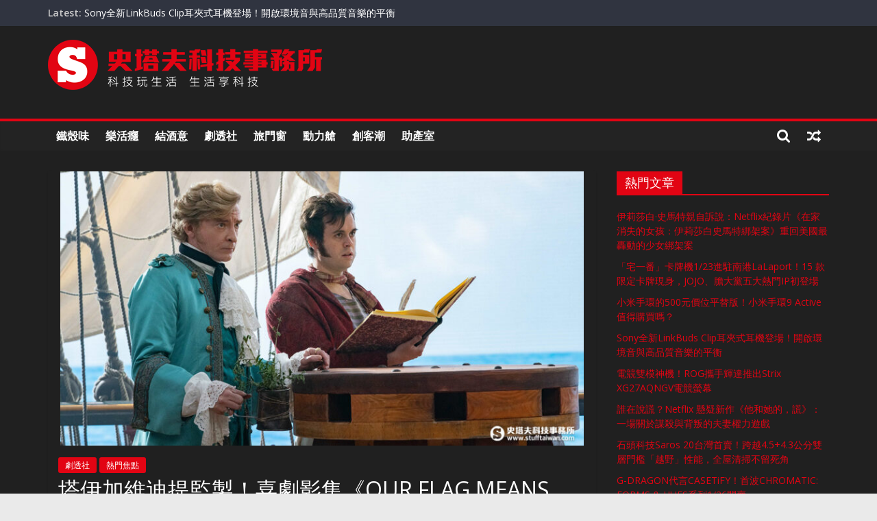

--- FILE ---
content_type: text/html; charset=UTF-8
request_url: https://www.stufftaiwan.com/2022/02/23/%E5%A1%94%E4%BC%8A%E5%8A%A0%E7%B6%AD%E8%BF%AA%E6%8F%90%E7%9B%A3%E8%A3%BD%EF%BC%81%E5%96%9C%E5%8A%87%E5%BD%B1%E9%9B%86%E3%80%8Aour-flag-means-death%E3%80%8B%E6%96%BC-3-3-%E4%B8%8A%E7%B7%9Ahbo-go/
body_size: 30237
content:
<!DOCTYPE html>
<html lang="zh-TW">
<head>
			<meta charset="UTF-8" />
		<meta name="viewport" content="width=device-width, initial-scale=1">
		<link rel="profile" href="http://gmpg.org/xfn/11" />
		<title>塔伊加維迪提監製！喜劇影集《OUR FLAG MEANS DEATH》於 3/3 上線HBO GO &#8211; 史塔夫科技事務所</title>
<meta name='robots' content='max-image-preview:large' />
	<style>img:is([sizes="auto" i], [sizes^="auto," i]) { contain-intrinsic-size: 3000px 1500px }</style>
	<link rel='dns-prefetch' href='//secure.gravatar.com' />
<link rel='dns-prefetch' href='//www.googletagmanager.com' />
<link rel='dns-prefetch' href='//stats.wp.com' />
<link rel='dns-prefetch' href='//fonts.googleapis.com' />
<link rel='dns-prefetch' href='//v0.wordpress.com' />
<link rel='dns-prefetch' href='//pagead2.googlesyndication.com' />
<link rel='dns-prefetch' href='//fundingchoicesmessages.google.com' />
<link rel='preconnect' href='//c0.wp.com' />
<link rel="alternate" type="application/rss+xml" title="訂閱《史塔夫科技事務所》&raquo; 資訊提供" href="https://www.stufftaiwan.com/feed/" />
<script type="text/javascript">
/* <![CDATA[ */
window._wpemojiSettings = {"baseUrl":"https:\/\/s.w.org\/images\/core\/emoji\/16.0.1\/72x72\/","ext":".png","svgUrl":"https:\/\/s.w.org\/images\/core\/emoji\/16.0.1\/svg\/","svgExt":".svg","source":{"concatemoji":"https:\/\/www.stufftaiwan.com\/wp-includes\/js\/wp-emoji-release.min.js?ver=1ed85f7877039115960a8a6c6727531f"}};
/*! This file is auto-generated */
!function(s,n){var o,i,e;function c(e){try{var t={supportTests:e,timestamp:(new Date).valueOf()};sessionStorage.setItem(o,JSON.stringify(t))}catch(e){}}function p(e,t,n){e.clearRect(0,0,e.canvas.width,e.canvas.height),e.fillText(t,0,0);var t=new Uint32Array(e.getImageData(0,0,e.canvas.width,e.canvas.height).data),a=(e.clearRect(0,0,e.canvas.width,e.canvas.height),e.fillText(n,0,0),new Uint32Array(e.getImageData(0,0,e.canvas.width,e.canvas.height).data));return t.every(function(e,t){return e===a[t]})}function u(e,t){e.clearRect(0,0,e.canvas.width,e.canvas.height),e.fillText(t,0,0);for(var n=e.getImageData(16,16,1,1),a=0;a<n.data.length;a++)if(0!==n.data[a])return!1;return!0}function f(e,t,n,a){switch(t){case"flag":return n(e,"\ud83c\udff3\ufe0f\u200d\u26a7\ufe0f","\ud83c\udff3\ufe0f\u200b\u26a7\ufe0f")?!1:!n(e,"\ud83c\udde8\ud83c\uddf6","\ud83c\udde8\u200b\ud83c\uddf6")&&!n(e,"\ud83c\udff4\udb40\udc67\udb40\udc62\udb40\udc65\udb40\udc6e\udb40\udc67\udb40\udc7f","\ud83c\udff4\u200b\udb40\udc67\u200b\udb40\udc62\u200b\udb40\udc65\u200b\udb40\udc6e\u200b\udb40\udc67\u200b\udb40\udc7f");case"emoji":return!a(e,"\ud83e\udedf")}return!1}function g(e,t,n,a){var r="undefined"!=typeof WorkerGlobalScope&&self instanceof WorkerGlobalScope?new OffscreenCanvas(300,150):s.createElement("canvas"),o=r.getContext("2d",{willReadFrequently:!0}),i=(o.textBaseline="top",o.font="600 32px Arial",{});return e.forEach(function(e){i[e]=t(o,e,n,a)}),i}function t(e){var t=s.createElement("script");t.src=e,t.defer=!0,s.head.appendChild(t)}"undefined"!=typeof Promise&&(o="wpEmojiSettingsSupports",i=["flag","emoji"],n.supports={everything:!0,everythingExceptFlag:!0},e=new Promise(function(e){s.addEventListener("DOMContentLoaded",e,{once:!0})}),new Promise(function(t){var n=function(){try{var e=JSON.parse(sessionStorage.getItem(o));if("object"==typeof e&&"number"==typeof e.timestamp&&(new Date).valueOf()<e.timestamp+604800&&"object"==typeof e.supportTests)return e.supportTests}catch(e){}return null}();if(!n){if("undefined"!=typeof Worker&&"undefined"!=typeof OffscreenCanvas&&"undefined"!=typeof URL&&URL.createObjectURL&&"undefined"!=typeof Blob)try{var e="postMessage("+g.toString()+"("+[JSON.stringify(i),f.toString(),p.toString(),u.toString()].join(",")+"));",a=new Blob([e],{type:"text/javascript"}),r=new Worker(URL.createObjectURL(a),{name:"wpTestEmojiSupports"});return void(r.onmessage=function(e){c(n=e.data),r.terminate(),t(n)})}catch(e){}c(n=g(i,f,p,u))}t(n)}).then(function(e){for(var t in e)n.supports[t]=e[t],n.supports.everything=n.supports.everything&&n.supports[t],"flag"!==t&&(n.supports.everythingExceptFlag=n.supports.everythingExceptFlag&&n.supports[t]);n.supports.everythingExceptFlag=n.supports.everythingExceptFlag&&!n.supports.flag,n.DOMReady=!1,n.readyCallback=function(){n.DOMReady=!0}}).then(function(){return e}).then(function(){var e;n.supports.everything||(n.readyCallback(),(e=n.source||{}).concatemoji?t(e.concatemoji):e.wpemoji&&e.twemoji&&(t(e.twemoji),t(e.wpemoji)))}))}((window,document),window._wpemojiSettings);
/* ]]> */
</script>
<style id='wp-emoji-styles-inline-css' type='text/css'>

	img.wp-smiley, img.emoji {
		display: inline !important;
		border: none !important;
		box-shadow: none !important;
		height: 1em !important;
		width: 1em !important;
		margin: 0 0.07em !important;
		vertical-align: -0.1em !important;
		background: none !important;
		padding: 0 !important;
	}
</style>
<link rel='stylesheet' id='wp-block-library-css' href='https://c0.wp.com/c/6.8.3/wp-includes/css/dist/block-library/style.min.css' type='text/css' media='all' />
<style id='wp-block-library-theme-inline-css' type='text/css'>
.wp-block-audio :where(figcaption){color:#555;font-size:13px;text-align:center}.is-dark-theme .wp-block-audio :where(figcaption){color:#ffffffa6}.wp-block-audio{margin:0 0 1em}.wp-block-code{border:1px solid #ccc;border-radius:4px;font-family:Menlo,Consolas,monaco,monospace;padding:.8em 1em}.wp-block-embed :where(figcaption){color:#555;font-size:13px;text-align:center}.is-dark-theme .wp-block-embed :where(figcaption){color:#ffffffa6}.wp-block-embed{margin:0 0 1em}.blocks-gallery-caption{color:#555;font-size:13px;text-align:center}.is-dark-theme .blocks-gallery-caption{color:#ffffffa6}:root :where(.wp-block-image figcaption){color:#555;font-size:13px;text-align:center}.is-dark-theme :root :where(.wp-block-image figcaption){color:#ffffffa6}.wp-block-image{margin:0 0 1em}.wp-block-pullquote{border-bottom:4px solid;border-top:4px solid;color:currentColor;margin-bottom:1.75em}.wp-block-pullquote cite,.wp-block-pullquote footer,.wp-block-pullquote__citation{color:currentColor;font-size:.8125em;font-style:normal;text-transform:uppercase}.wp-block-quote{border-left:.25em solid;margin:0 0 1.75em;padding-left:1em}.wp-block-quote cite,.wp-block-quote footer{color:currentColor;font-size:.8125em;font-style:normal;position:relative}.wp-block-quote:where(.has-text-align-right){border-left:none;border-right:.25em solid;padding-left:0;padding-right:1em}.wp-block-quote:where(.has-text-align-center){border:none;padding-left:0}.wp-block-quote.is-large,.wp-block-quote.is-style-large,.wp-block-quote:where(.is-style-plain){border:none}.wp-block-search .wp-block-search__label{font-weight:700}.wp-block-search__button{border:1px solid #ccc;padding:.375em .625em}:where(.wp-block-group.has-background){padding:1.25em 2.375em}.wp-block-separator.has-css-opacity{opacity:.4}.wp-block-separator{border:none;border-bottom:2px solid;margin-left:auto;margin-right:auto}.wp-block-separator.has-alpha-channel-opacity{opacity:1}.wp-block-separator:not(.is-style-wide):not(.is-style-dots){width:100px}.wp-block-separator.has-background:not(.is-style-dots){border-bottom:none;height:1px}.wp-block-separator.has-background:not(.is-style-wide):not(.is-style-dots){height:2px}.wp-block-table{margin:0 0 1em}.wp-block-table td,.wp-block-table th{word-break:normal}.wp-block-table :where(figcaption){color:#555;font-size:13px;text-align:center}.is-dark-theme .wp-block-table :where(figcaption){color:#ffffffa6}.wp-block-video :where(figcaption){color:#555;font-size:13px;text-align:center}.is-dark-theme .wp-block-video :where(figcaption){color:#ffffffa6}.wp-block-video{margin:0 0 1em}:root :where(.wp-block-template-part.has-background){margin-bottom:0;margin-top:0;padding:1.25em 2.375em}
</style>
<style id='classic-theme-styles-inline-css' type='text/css'>
/*! This file is auto-generated */
.wp-block-button__link{color:#fff;background-color:#32373c;border-radius:9999px;box-shadow:none;text-decoration:none;padding:calc(.667em + 2px) calc(1.333em + 2px);font-size:1.125em}.wp-block-file__button{background:#32373c;color:#fff;text-decoration:none}
</style>
<link rel='stylesheet' id='mediaelement-css' href='https://c0.wp.com/c/6.8.3/wp-includes/js/mediaelement/mediaelementplayer-legacy.min.css' type='text/css' media='all' />
<link rel='stylesheet' id='wp-mediaelement-css' href='https://c0.wp.com/c/6.8.3/wp-includes/js/mediaelement/wp-mediaelement.min.css' type='text/css' media='all' />
<style id='jetpack-sharing-buttons-style-inline-css' type='text/css'>
.jetpack-sharing-buttons__services-list{display:flex;flex-direction:row;flex-wrap:wrap;gap:0;list-style-type:none;margin:5px;padding:0}.jetpack-sharing-buttons__services-list.has-small-icon-size{font-size:12px}.jetpack-sharing-buttons__services-list.has-normal-icon-size{font-size:16px}.jetpack-sharing-buttons__services-list.has-large-icon-size{font-size:24px}.jetpack-sharing-buttons__services-list.has-huge-icon-size{font-size:36px}@media print{.jetpack-sharing-buttons__services-list{display:none!important}}.editor-styles-wrapper .wp-block-jetpack-sharing-buttons{gap:0;padding-inline-start:0}ul.jetpack-sharing-buttons__services-list.has-background{padding:1.25em 2.375em}
</style>
<style id='global-styles-inline-css' type='text/css'>
:root{--wp--preset--aspect-ratio--square: 1;--wp--preset--aspect-ratio--4-3: 4/3;--wp--preset--aspect-ratio--3-4: 3/4;--wp--preset--aspect-ratio--3-2: 3/2;--wp--preset--aspect-ratio--2-3: 2/3;--wp--preset--aspect-ratio--16-9: 16/9;--wp--preset--aspect-ratio--9-16: 9/16;--wp--preset--color--black: #000000;--wp--preset--color--cyan-bluish-gray: #abb8c3;--wp--preset--color--white: #ffffff;--wp--preset--color--pale-pink: #f78da7;--wp--preset--color--vivid-red: #cf2e2e;--wp--preset--color--luminous-vivid-orange: #ff6900;--wp--preset--color--luminous-vivid-amber: #fcb900;--wp--preset--color--light-green-cyan: #7bdcb5;--wp--preset--color--vivid-green-cyan: #00d084;--wp--preset--color--pale-cyan-blue: #8ed1fc;--wp--preset--color--vivid-cyan-blue: #0693e3;--wp--preset--color--vivid-purple: #9b51e0;--wp--preset--gradient--vivid-cyan-blue-to-vivid-purple: linear-gradient(135deg,rgba(6,147,227,1) 0%,rgb(155,81,224) 100%);--wp--preset--gradient--light-green-cyan-to-vivid-green-cyan: linear-gradient(135deg,rgb(122,220,180) 0%,rgb(0,208,130) 100%);--wp--preset--gradient--luminous-vivid-amber-to-luminous-vivid-orange: linear-gradient(135deg,rgba(252,185,0,1) 0%,rgba(255,105,0,1) 100%);--wp--preset--gradient--luminous-vivid-orange-to-vivid-red: linear-gradient(135deg,rgba(255,105,0,1) 0%,rgb(207,46,46) 100%);--wp--preset--gradient--very-light-gray-to-cyan-bluish-gray: linear-gradient(135deg,rgb(238,238,238) 0%,rgb(169,184,195) 100%);--wp--preset--gradient--cool-to-warm-spectrum: linear-gradient(135deg,rgb(74,234,220) 0%,rgb(151,120,209) 20%,rgb(207,42,186) 40%,rgb(238,44,130) 60%,rgb(251,105,98) 80%,rgb(254,248,76) 100%);--wp--preset--gradient--blush-light-purple: linear-gradient(135deg,rgb(255,206,236) 0%,rgb(152,150,240) 100%);--wp--preset--gradient--blush-bordeaux: linear-gradient(135deg,rgb(254,205,165) 0%,rgb(254,45,45) 50%,rgb(107,0,62) 100%);--wp--preset--gradient--luminous-dusk: linear-gradient(135deg,rgb(255,203,112) 0%,rgb(199,81,192) 50%,rgb(65,88,208) 100%);--wp--preset--gradient--pale-ocean: linear-gradient(135deg,rgb(255,245,203) 0%,rgb(182,227,212) 50%,rgb(51,167,181) 100%);--wp--preset--gradient--electric-grass: linear-gradient(135deg,rgb(202,248,128) 0%,rgb(113,206,126) 100%);--wp--preset--gradient--midnight: linear-gradient(135deg,rgb(2,3,129) 0%,rgb(40,116,252) 100%);--wp--preset--font-size--small: 13px;--wp--preset--font-size--medium: 20px;--wp--preset--font-size--large: 36px;--wp--preset--font-size--x-large: 42px;--wp--preset--spacing--20: 0.44rem;--wp--preset--spacing--30: 0.67rem;--wp--preset--spacing--40: 1rem;--wp--preset--spacing--50: 1.5rem;--wp--preset--spacing--60: 2.25rem;--wp--preset--spacing--70: 3.38rem;--wp--preset--spacing--80: 5.06rem;--wp--preset--shadow--natural: 6px 6px 9px rgba(0, 0, 0, 0.2);--wp--preset--shadow--deep: 12px 12px 50px rgba(0, 0, 0, 0.4);--wp--preset--shadow--sharp: 6px 6px 0px rgba(0, 0, 0, 0.2);--wp--preset--shadow--outlined: 6px 6px 0px -3px rgba(255, 255, 255, 1), 6px 6px rgba(0, 0, 0, 1);--wp--preset--shadow--crisp: 6px 6px 0px rgba(0, 0, 0, 1);}:where(.is-layout-flex){gap: 0.5em;}:where(.is-layout-grid){gap: 0.5em;}body .is-layout-flex{display: flex;}.is-layout-flex{flex-wrap: wrap;align-items: center;}.is-layout-flex > :is(*, div){margin: 0;}body .is-layout-grid{display: grid;}.is-layout-grid > :is(*, div){margin: 0;}:where(.wp-block-columns.is-layout-flex){gap: 2em;}:where(.wp-block-columns.is-layout-grid){gap: 2em;}:where(.wp-block-post-template.is-layout-flex){gap: 1.25em;}:where(.wp-block-post-template.is-layout-grid){gap: 1.25em;}.has-black-color{color: var(--wp--preset--color--black) !important;}.has-cyan-bluish-gray-color{color: var(--wp--preset--color--cyan-bluish-gray) !important;}.has-white-color{color: var(--wp--preset--color--white) !important;}.has-pale-pink-color{color: var(--wp--preset--color--pale-pink) !important;}.has-vivid-red-color{color: var(--wp--preset--color--vivid-red) !important;}.has-luminous-vivid-orange-color{color: var(--wp--preset--color--luminous-vivid-orange) !important;}.has-luminous-vivid-amber-color{color: var(--wp--preset--color--luminous-vivid-amber) !important;}.has-light-green-cyan-color{color: var(--wp--preset--color--light-green-cyan) !important;}.has-vivid-green-cyan-color{color: var(--wp--preset--color--vivid-green-cyan) !important;}.has-pale-cyan-blue-color{color: var(--wp--preset--color--pale-cyan-blue) !important;}.has-vivid-cyan-blue-color{color: var(--wp--preset--color--vivid-cyan-blue) !important;}.has-vivid-purple-color{color: var(--wp--preset--color--vivid-purple) !important;}.has-black-background-color{background-color: var(--wp--preset--color--black) !important;}.has-cyan-bluish-gray-background-color{background-color: var(--wp--preset--color--cyan-bluish-gray) !important;}.has-white-background-color{background-color: var(--wp--preset--color--white) !important;}.has-pale-pink-background-color{background-color: var(--wp--preset--color--pale-pink) !important;}.has-vivid-red-background-color{background-color: var(--wp--preset--color--vivid-red) !important;}.has-luminous-vivid-orange-background-color{background-color: var(--wp--preset--color--luminous-vivid-orange) !important;}.has-luminous-vivid-amber-background-color{background-color: var(--wp--preset--color--luminous-vivid-amber) !important;}.has-light-green-cyan-background-color{background-color: var(--wp--preset--color--light-green-cyan) !important;}.has-vivid-green-cyan-background-color{background-color: var(--wp--preset--color--vivid-green-cyan) !important;}.has-pale-cyan-blue-background-color{background-color: var(--wp--preset--color--pale-cyan-blue) !important;}.has-vivid-cyan-blue-background-color{background-color: var(--wp--preset--color--vivid-cyan-blue) !important;}.has-vivid-purple-background-color{background-color: var(--wp--preset--color--vivid-purple) !important;}.has-black-border-color{border-color: var(--wp--preset--color--black) !important;}.has-cyan-bluish-gray-border-color{border-color: var(--wp--preset--color--cyan-bluish-gray) !important;}.has-white-border-color{border-color: var(--wp--preset--color--white) !important;}.has-pale-pink-border-color{border-color: var(--wp--preset--color--pale-pink) !important;}.has-vivid-red-border-color{border-color: var(--wp--preset--color--vivid-red) !important;}.has-luminous-vivid-orange-border-color{border-color: var(--wp--preset--color--luminous-vivid-orange) !important;}.has-luminous-vivid-amber-border-color{border-color: var(--wp--preset--color--luminous-vivid-amber) !important;}.has-light-green-cyan-border-color{border-color: var(--wp--preset--color--light-green-cyan) !important;}.has-vivid-green-cyan-border-color{border-color: var(--wp--preset--color--vivid-green-cyan) !important;}.has-pale-cyan-blue-border-color{border-color: var(--wp--preset--color--pale-cyan-blue) !important;}.has-vivid-cyan-blue-border-color{border-color: var(--wp--preset--color--vivid-cyan-blue) !important;}.has-vivid-purple-border-color{border-color: var(--wp--preset--color--vivid-purple) !important;}.has-vivid-cyan-blue-to-vivid-purple-gradient-background{background: var(--wp--preset--gradient--vivid-cyan-blue-to-vivid-purple) !important;}.has-light-green-cyan-to-vivid-green-cyan-gradient-background{background: var(--wp--preset--gradient--light-green-cyan-to-vivid-green-cyan) !important;}.has-luminous-vivid-amber-to-luminous-vivid-orange-gradient-background{background: var(--wp--preset--gradient--luminous-vivid-amber-to-luminous-vivid-orange) !important;}.has-luminous-vivid-orange-to-vivid-red-gradient-background{background: var(--wp--preset--gradient--luminous-vivid-orange-to-vivid-red) !important;}.has-very-light-gray-to-cyan-bluish-gray-gradient-background{background: var(--wp--preset--gradient--very-light-gray-to-cyan-bluish-gray) !important;}.has-cool-to-warm-spectrum-gradient-background{background: var(--wp--preset--gradient--cool-to-warm-spectrum) !important;}.has-blush-light-purple-gradient-background{background: var(--wp--preset--gradient--blush-light-purple) !important;}.has-blush-bordeaux-gradient-background{background: var(--wp--preset--gradient--blush-bordeaux) !important;}.has-luminous-dusk-gradient-background{background: var(--wp--preset--gradient--luminous-dusk) !important;}.has-pale-ocean-gradient-background{background: var(--wp--preset--gradient--pale-ocean) !important;}.has-electric-grass-gradient-background{background: var(--wp--preset--gradient--electric-grass) !important;}.has-midnight-gradient-background{background: var(--wp--preset--gradient--midnight) !important;}.has-small-font-size{font-size: var(--wp--preset--font-size--small) !important;}.has-medium-font-size{font-size: var(--wp--preset--font-size--medium) !important;}.has-large-font-size{font-size: var(--wp--preset--font-size--large) !important;}.has-x-large-font-size{font-size: var(--wp--preset--font-size--x-large) !important;}
:where(.wp-block-post-template.is-layout-flex){gap: 1.25em;}:where(.wp-block-post-template.is-layout-grid){gap: 1.25em;}
:where(.wp-block-columns.is-layout-flex){gap: 2em;}:where(.wp-block-columns.is-layout-grid){gap: 2em;}
:root :where(.wp-block-pullquote){font-size: 1.5em;line-height: 1.6;}
</style>
<link rel='stylesheet' id='colormag_style-css' href='https://www.stufftaiwan.com/wp-content/themes/colormag/style.css?ver=1ed85f7877039115960a8a6c6727531f' type='text/css' media='all' />
<style id='colormag_style-inline-css' type='text/css'>
.colormag-button,blockquote,button,input[type=reset],input[type=button],input[type=submit],#masthead.colormag-header-clean #site-navigation.main-small-navigation .menu-toggle,.fa.search-top:hover,#masthead.colormag-header-classic #site-navigation.main-small-navigation .menu-toggle,.main-navigation ul li.focus > a,#masthead.colormag-header-classic .main-navigation ul ul.sub-menu li.focus > a,.home-icon.front_page_on,.main-navigation a:hover,.main-navigation ul li ul li a:hover,.main-navigation ul li ul li:hover>a,.main-navigation ul li.current-menu-ancestor>a,.main-navigation ul li.current-menu-item ul li a:hover,.main-navigation ul li.current-menu-item>a,.main-navigation ul li.current_page_ancestor>a,.main-navigation ul li.current_page_item>a,.main-navigation ul li:hover>a,.main-small-navigation li a:hover,.site-header .menu-toggle:hover,#masthead.colormag-header-classic .main-navigation ul ul.sub-menu li:hover > a,#masthead.colormag-header-classic .main-navigation ul ul.sub-menu li.current-menu-ancestor > a,#masthead.colormag-header-classic .main-navigation ul ul.sub-menu li.current-menu-item > a,#masthead .main-small-navigation li:hover > a,#masthead .main-small-navigation li.current-page-ancestor > a,#masthead .main-small-navigation li.current-menu-ancestor > a,#masthead .main-small-navigation li.current-page-item > a,#masthead .main-small-navigation li.current-menu-item > a,.main-small-navigation .current-menu-item>a,.main-small-navigation .current_page_item > a,.promo-button-area a:hover,#content .wp-pagenavi .current,#content .wp-pagenavi a:hover,.format-link .entry-content a,.pagination span,.comments-area .comment-author-link span,#secondary .widget-title span,.footer-widgets-area .widget-title span,.colormag-footer--classic .footer-widgets-area .widget-title span::before,.advertisement_above_footer .widget-title span,#content .post .article-content .above-entry-meta .cat-links a,.page-header .page-title span,.entry-meta .post-format i,.more-link,.no-post-thumbnail,.widget_featured_slider .slide-content .above-entry-meta .cat-links a,.widget_highlighted_posts .article-content .above-entry-meta .cat-links a,.widget_featured_posts .article-content .above-entry-meta .cat-links a,.widget_featured_posts .widget-title span,.widget_slider_area .widget-title span,.widget_beside_slider .widget-title span,.wp-block-quote,.wp-block-quote.is-style-large,.wp-block-quote.has-text-align-right{background-color:#e20413;}#site-title a,.next a:hover,.previous a:hover,.social-links i.fa:hover,a,#masthead.colormag-header-clean .social-links li:hover i.fa,#masthead.colormag-header-classic .social-links li:hover i.fa,#masthead.colormag-header-clean .breaking-news .newsticker a:hover,#masthead.colormag-header-classic .breaking-news .newsticker a:hover,#masthead.colormag-header-classic #site-navigation .fa.search-top:hover,#masthead.colormag-header-classic #site-navigation.main-navigation .random-post a:hover .fa-random,.dark-skin #masthead.colormag-header-classic #site-navigation.main-navigation .home-icon:hover .fa,#masthead .main-small-navigation li:hover > .sub-toggle i,.better-responsive-menu #masthead .main-small-navigation .sub-toggle.active .fa,#masthead.colormag-header-classic .main-navigation .home-icon a:hover .fa,.pagination a span:hover,#content .comments-area a.comment-edit-link:hover,#content .comments-area a.comment-permalink:hover,#content .comments-area article header cite a:hover,.comments-area .comment-author-link a:hover,.comment .comment-reply-link:hover,.nav-next a,.nav-previous a,.footer-widgets-area a:hover,a#scroll-up i,#content .post .article-content .entry-title a:hover,.entry-meta .byline i,.entry-meta .cat-links i,.entry-meta a,.post .entry-title a:hover,.search .entry-title a:hover,.entry-meta .comments-link a:hover,.entry-meta .edit-link a:hover,.entry-meta .posted-on a:hover,.entry-meta .tag-links a:hover,.single #content .tags a:hover,.post-box .entry-meta .cat-links a:hover,.post-box .entry-meta .posted-on a:hover,.post.post-box .entry-title a:hover,.widget_featured_slider .slide-content .below-entry-meta .byline a:hover,.widget_featured_slider .slide-content .below-entry-meta .comments a:hover,.widget_featured_slider .slide-content .below-entry-meta .posted-on a:hover,.widget_featured_slider .slide-content .entry-title a:hover,.byline a:hover,.comments a:hover,.edit-link a:hover,.posted-on a:hover,.tag-links a:hover,.widget_highlighted_posts .article-content .below-entry-meta .byline a:hover,.widget_highlighted_posts .article-content .below-entry-meta .comments a:hover,.widget_highlighted_posts .article-content .below-entry-meta .posted-on a:hover,.widget_highlighted_posts .article-content .entry-title a:hover,.widget_featured_posts .article-content .entry-title a:hover,.related-posts-main-title .fa,.single-related-posts .article-content .entry-title a:hover{color:#e20413;}#site-navigation{border-top-color:#e20413;}#masthead.colormag-header-classic .main-navigation ul ul.sub-menu li:hover,#masthead.colormag-header-classic .main-navigation ul ul.sub-menu li.current-menu-ancestor,#masthead.colormag-header-classic .main-navigation ul ul.sub-menu li.current-menu-item,#masthead.colormag-header-classic #site-navigation .menu-toggle,#masthead.colormag-header-classic #site-navigation .menu-toggle:hover,#masthead.colormag-header-classic .main-navigation ul > li:hover > a,#masthead.colormag-header-classic .main-navigation ul > li.current-menu-item > a,#masthead.colormag-header-classic .main-navigation ul > li.current-menu-ancestor > a,#masthead.colormag-header-classic .main-navigation ul li.focus > a,.promo-button-area a:hover,.pagination a span:hover{border-color:#e20413;}#secondary .widget-title,.footer-widgets-area .widget-title,.advertisement_above_footer .widget-title,.page-header .page-title,.widget_featured_posts .widget-title,.widget_slider_area .widget-title,.widget_beside_slider .widget-title{border-bottom-color:#e20413;}@media (max-width:768px){.better-responsive-menu .sub-toggle{background-color:#c40000;}}
</style>
<link rel='stylesheet' id='colormag_child_style-css' href='https://www.stufftaiwan.com/wp-content/themes/colormag-child/style.css?ver=1.0' type='text/css' media='all' />
<link rel='stylesheet' id='colormag-fontawesome-css' href='https://www.stufftaiwan.com/wp-content/themes/colormag/fontawesome/css/font-awesome.min.css?ver=2.1.2' type='text/css' media='all' />
<link rel='stylesheet' id='colormag_googlefonts-css' href='//fonts.googleapis.com/css?family=Open+Sans%3A400%2C600&#038;1&#038;display=swap&#038;ver=2.1.2' type='text/css' media='all' />
<style id='jetpack_facebook_likebox-inline-css' type='text/css'>
.widget_facebook_likebox {
	overflow: hidden;
}

</style>
<link rel='stylesheet' id='sharedaddy-css' href='https://c0.wp.com/p/jetpack/15.0/modules/sharedaddy/sharing.css' type='text/css' media='all' />
<link rel='stylesheet' id='social-logos-css' href='https://c0.wp.com/p/jetpack/15.0/_inc/social-logos/social-logos.min.css' type='text/css' media='all' />
<script type="text/javascript" src="https://c0.wp.com/c/6.8.3/wp-includes/js/jquery/jquery.min.js" id="jquery-core-js"></script>
<script type="text/javascript" src="https://c0.wp.com/c/6.8.3/wp-includes/js/jquery/jquery-migrate.min.js" id="jquery-migrate-js"></script>
<!--[if lte IE 8]>
<script type="text/javascript" src="https://www.stufftaiwan.com/wp-content/themes/colormag/js/html5shiv.min.js?ver=2.1.2" id="html5-js"></script>
<![endif]-->

<!-- Google tag (gtag.js) snippet added by Site Kit -->
<!-- Google Analytics snippet added by Site Kit -->
<script type="text/javascript" src="https://www.googletagmanager.com/gtag/js?id=GT-K48FHD7" id="google_gtagjs-js" async></script>
<script type="text/javascript" id="google_gtagjs-js-after">
/* <![CDATA[ */
window.dataLayer = window.dataLayer || [];function gtag(){dataLayer.push(arguments);}
gtag("set","linker",{"domains":["www.stufftaiwan.com"]});
gtag("js", new Date());
gtag("set", "developer_id.dZTNiMT", true);
gtag("config", "GT-K48FHD7");
/* ]]> */
</script>
<link rel="https://api.w.org/" href="https://www.stufftaiwan.com/wp-json/" /><link rel="alternate" title="JSON" type="application/json" href="https://www.stufftaiwan.com/wp-json/wp/v2/posts/88980" /><link rel="EditURI" type="application/rsd+xml" title="RSD" href="https://www.stufftaiwan.com/xmlrpc.php?rsd" />

<link rel="canonical" href="https://www.stufftaiwan.com/2022/02/23/%e5%a1%94%e4%bc%8a%e5%8a%a0%e7%b6%ad%e8%bf%aa%e6%8f%90%e7%9b%a3%e8%a3%bd%ef%bc%81%e5%96%9c%e5%8a%87%e5%bd%b1%e9%9b%86%e3%80%8aour-flag-means-death%e3%80%8b%e6%96%bc-3-3-%e4%b8%8a%e7%b7%9ahbo-go/" />
<link rel='shortlink' href='https://wp.me/p7bQU4-n9a' />
<link rel="alternate" title="oEmbed (JSON)" type="application/json+oembed" href="https://www.stufftaiwan.com/wp-json/oembed/1.0/embed?url=https%3A%2F%2Fwww.stufftaiwan.com%2F2022%2F02%2F23%2F%25e5%25a1%2594%25e4%25bc%258a%25e5%258a%25a0%25e7%25b6%25ad%25e8%25bf%25aa%25e6%258f%2590%25e7%259b%25a3%25e8%25a3%25bd%25ef%25bc%2581%25e5%2596%259c%25e5%258a%2587%25e5%25bd%25b1%25e9%259b%2586%25e3%2580%258aour-flag-means-death%25e3%2580%258b%25e6%2596%25bc-3-3-%25e4%25b8%258a%25e7%25b7%259ahbo-go%2F" />
<link rel="alternate" title="oEmbed (XML)" type="text/xml+oembed" href="https://www.stufftaiwan.com/wp-json/oembed/1.0/embed?url=https%3A%2F%2Fwww.stufftaiwan.com%2F2022%2F02%2F23%2F%25e5%25a1%2594%25e4%25bc%258a%25e5%258a%25a0%25e7%25b6%25ad%25e8%25bf%25aa%25e6%258f%2590%25e7%259b%25a3%25e8%25a3%25bd%25ef%25bc%2581%25e5%2596%259c%25e5%258a%2587%25e5%25bd%25b1%25e9%259b%2586%25e3%2580%258aour-flag-means-death%25e3%2580%258b%25e6%2596%25bc-3-3-%25e4%25b8%258a%25e7%25b7%259ahbo-go%2F&#038;format=xml" />
<!-- auto ad code generated by Easy Google AdSense plugin v1.0.13 --><script async src="https://pagead2.googlesyndication.com/pagead/js/adsbygoogle.js?client=ca-pub-3670717936379160" crossorigin="anonymous"></script><!-- Easy Google AdSense plugin --><meta name="generator" content="Site Kit by Google 1.170.0" />	<style>img#wpstats{display:none}</style>
		
<!-- Google AdSense meta tags added by Site Kit -->
<meta name="google-adsense-platform-account" content="ca-host-pub-2644536267352236">
<meta name="google-adsense-platform-domain" content="sitekit.withgoogle.com">
<!-- End Google AdSense meta tags added by Site Kit -->

<!-- Google AdSense snippet added by Site Kit -->
<script type="text/javascript" async="async" src="https://pagead2.googlesyndication.com/pagead/js/adsbygoogle.js?client=ca-pub-3670717936379160&amp;host=ca-host-pub-2644536267352236" crossorigin="anonymous"></script>

<!-- End Google AdSense snippet added by Site Kit -->

<!-- Google AdSense Ad Blocking Recovery snippet added by Site Kit -->
<script async src="https://fundingchoicesmessages.google.com/i/pub-3670717936379160?ers=1"></script><script>(function() {function signalGooglefcPresent() {if (!window.frames['googlefcPresent']) {if (document.body) {const iframe = document.createElement('iframe'); iframe.style = 'width: 0; height: 0; border: none; z-index: -1000; left: -1000px; top: -1000px;'; iframe.style.display = 'none'; iframe.name = 'googlefcPresent'; document.body.appendChild(iframe);} else {setTimeout(signalGooglefcPresent, 0);}}}signalGooglefcPresent();})();</script>
<!-- End Google AdSense Ad Blocking Recovery snippet added by Site Kit -->

<!-- Google AdSense Ad Blocking Recovery Error Protection snippet added by Site Kit -->
<script>(function(){'use strict';function aa(a){var b=0;return function(){return b<a.length?{done:!1,value:a[b++]}:{done:!0}}}var ba=typeof Object.defineProperties=="function"?Object.defineProperty:function(a,b,c){if(a==Array.prototype||a==Object.prototype)return a;a[b]=c.value;return a};
function ca(a){a=["object"==typeof globalThis&&globalThis,a,"object"==typeof window&&window,"object"==typeof self&&self,"object"==typeof global&&global];for(var b=0;b<a.length;++b){var c=a[b];if(c&&c.Math==Math)return c}throw Error("Cannot find global object");}var da=ca(this);function l(a,b){if(b)a:{var c=da;a=a.split(".");for(var d=0;d<a.length-1;d++){var e=a[d];if(!(e in c))break a;c=c[e]}a=a[a.length-1];d=c[a];b=b(d);b!=d&&b!=null&&ba(c,a,{configurable:!0,writable:!0,value:b})}}
function ea(a){return a.raw=a}function n(a){var b=typeof Symbol!="undefined"&&Symbol.iterator&&a[Symbol.iterator];if(b)return b.call(a);if(typeof a.length=="number")return{next:aa(a)};throw Error(String(a)+" is not an iterable or ArrayLike");}function fa(a){for(var b,c=[];!(b=a.next()).done;)c.push(b.value);return c}var ha=typeof Object.create=="function"?Object.create:function(a){function b(){}b.prototype=a;return new b},p;
if(typeof Object.setPrototypeOf=="function")p=Object.setPrototypeOf;else{var q;a:{var ja={a:!0},ka={};try{ka.__proto__=ja;q=ka.a;break a}catch(a){}q=!1}p=q?function(a,b){a.__proto__=b;if(a.__proto__!==b)throw new TypeError(a+" is not extensible");return a}:null}var la=p;
function t(a,b){a.prototype=ha(b.prototype);a.prototype.constructor=a;if(la)la(a,b);else for(var c in b)if(c!="prototype")if(Object.defineProperties){var d=Object.getOwnPropertyDescriptor(b,c);d&&Object.defineProperty(a,c,d)}else a[c]=b[c];a.A=b.prototype}function ma(){for(var a=Number(this),b=[],c=a;c<arguments.length;c++)b[c-a]=arguments[c];return b}l("Object.is",function(a){return a?a:function(b,c){return b===c?b!==0||1/b===1/c:b!==b&&c!==c}});
l("Array.prototype.includes",function(a){return a?a:function(b,c){var d=this;d instanceof String&&(d=String(d));var e=d.length;c=c||0;for(c<0&&(c=Math.max(c+e,0));c<e;c++){var f=d[c];if(f===b||Object.is(f,b))return!0}return!1}});
l("String.prototype.includes",function(a){return a?a:function(b,c){if(this==null)throw new TypeError("The 'this' value for String.prototype.includes must not be null or undefined");if(b instanceof RegExp)throw new TypeError("First argument to String.prototype.includes must not be a regular expression");return this.indexOf(b,c||0)!==-1}});l("Number.MAX_SAFE_INTEGER",function(){return 9007199254740991});
l("Number.isFinite",function(a){return a?a:function(b){return typeof b!=="number"?!1:!isNaN(b)&&b!==Infinity&&b!==-Infinity}});l("Number.isInteger",function(a){return a?a:function(b){return Number.isFinite(b)?b===Math.floor(b):!1}});l("Number.isSafeInteger",function(a){return a?a:function(b){return Number.isInteger(b)&&Math.abs(b)<=Number.MAX_SAFE_INTEGER}});
l("Math.trunc",function(a){return a?a:function(b){b=Number(b);if(isNaN(b)||b===Infinity||b===-Infinity||b===0)return b;var c=Math.floor(Math.abs(b));return b<0?-c:c}});/*

 Copyright The Closure Library Authors.
 SPDX-License-Identifier: Apache-2.0
*/
var u=this||self;function v(a,b){a:{var c=["CLOSURE_FLAGS"];for(var d=u,e=0;e<c.length;e++)if(d=d[c[e]],d==null){c=null;break a}c=d}a=c&&c[a];return a!=null?a:b}function w(a){return a};function na(a){u.setTimeout(function(){throw a;},0)};var oa=v(610401301,!1),pa=v(188588736,!0),qa=v(645172343,v(1,!0));var x,ra=u.navigator;x=ra?ra.userAgentData||null:null;function z(a){return oa?x?x.brands.some(function(b){return(b=b.brand)&&b.indexOf(a)!=-1}):!1:!1}function A(a){var b;a:{if(b=u.navigator)if(b=b.userAgent)break a;b=""}return b.indexOf(a)!=-1};function B(){return oa?!!x&&x.brands.length>0:!1}function C(){return B()?z("Chromium"):(A("Chrome")||A("CriOS"))&&!(B()?0:A("Edge"))||A("Silk")};var sa=B()?!1:A("Trident")||A("MSIE");!A("Android")||C();C();A("Safari")&&(C()||(B()?0:A("Coast"))||(B()?0:A("Opera"))||(B()?0:A("Edge"))||(B()?z("Microsoft Edge"):A("Edg/"))||B()&&z("Opera"));var ta={},D=null;var ua=typeof Uint8Array!=="undefined",va=!sa&&typeof btoa==="function";var wa;function E(){return typeof BigInt==="function"};var F=typeof Symbol==="function"&&typeof Symbol()==="symbol";function xa(a){return typeof Symbol==="function"&&typeof Symbol()==="symbol"?Symbol():a}var G=xa(),ya=xa("2ex");var za=F?function(a,b){a[G]|=b}:function(a,b){a.g!==void 0?a.g|=b:Object.defineProperties(a,{g:{value:b,configurable:!0,writable:!0,enumerable:!1}})},H=F?function(a){return a[G]|0}:function(a){return a.g|0},I=F?function(a){return a[G]}:function(a){return a.g},J=F?function(a,b){a[G]=b}:function(a,b){a.g!==void 0?a.g=b:Object.defineProperties(a,{g:{value:b,configurable:!0,writable:!0,enumerable:!1}})};function Aa(a,b){J(b,(a|0)&-14591)}function Ba(a,b){J(b,(a|34)&-14557)};var K={},Ca={};function Da(a){return!(!a||typeof a!=="object"||a.g!==Ca)}function Ea(a){return a!==null&&typeof a==="object"&&!Array.isArray(a)&&a.constructor===Object}function L(a,b,c){if(!Array.isArray(a)||a.length)return!1;var d=H(a);if(d&1)return!0;if(!(b&&(Array.isArray(b)?b.includes(c):b.has(c))))return!1;J(a,d|1);return!0};var M=0,N=0;function Fa(a){var b=a>>>0;M=b;N=(a-b)/4294967296>>>0}function Ga(a){if(a<0){Fa(-a);var b=n(Ha(M,N));a=b.next().value;b=b.next().value;M=a>>>0;N=b>>>0}else Fa(a)}function Ia(a,b){b>>>=0;a>>>=0;if(b<=2097151)var c=""+(4294967296*b+a);else E()?c=""+(BigInt(b)<<BigInt(32)|BigInt(a)):(c=(a>>>24|b<<8)&16777215,b=b>>16&65535,a=(a&16777215)+c*6777216+b*6710656,c+=b*8147497,b*=2,a>=1E7&&(c+=a/1E7>>>0,a%=1E7),c>=1E7&&(b+=c/1E7>>>0,c%=1E7),c=b+Ja(c)+Ja(a));return c}
function Ja(a){a=String(a);return"0000000".slice(a.length)+a}function Ha(a,b){b=~b;a?a=~a+1:b+=1;return[a,b]};var Ka=/^-?([1-9][0-9]*|0)(\.[0-9]+)?$/;var O;function La(a,b){O=b;a=new a(b);O=void 0;return a}
function P(a,b,c){a==null&&(a=O);O=void 0;if(a==null){var d=96;c?(a=[c],d|=512):a=[];b&&(d=d&-16760833|(b&1023)<<14)}else{if(!Array.isArray(a))throw Error("narr");d=H(a);if(d&2048)throw Error("farr");if(d&64)return a;d|=64;if(c&&(d|=512,c!==a[0]))throw Error("mid");a:{c=a;var e=c.length;if(e){var f=e-1;if(Ea(c[f])){d|=256;b=f-(+!!(d&512)-1);if(b>=1024)throw Error("pvtlmt");d=d&-16760833|(b&1023)<<14;break a}}if(b){b=Math.max(b,e-(+!!(d&512)-1));if(b>1024)throw Error("spvt");d=d&-16760833|(b&1023)<<
14}}}J(a,d);return a};function Ma(a){switch(typeof a){case "number":return isFinite(a)?a:String(a);case "boolean":return a?1:0;case "object":if(a)if(Array.isArray(a)){if(L(a,void 0,0))return}else if(ua&&a!=null&&a instanceof Uint8Array){if(va){for(var b="",c=0,d=a.length-10240;c<d;)b+=String.fromCharCode.apply(null,a.subarray(c,c+=10240));b+=String.fromCharCode.apply(null,c?a.subarray(c):a);a=btoa(b)}else{b===void 0&&(b=0);if(!D){D={};c="ABCDEFGHIJKLMNOPQRSTUVWXYZabcdefghijklmnopqrstuvwxyz0123456789".split("");d=["+/=",
"+/","-_=","-_.","-_"];for(var e=0;e<5;e++){var f=c.concat(d[e].split(""));ta[e]=f;for(var g=0;g<f.length;g++){var h=f[g];D[h]===void 0&&(D[h]=g)}}}b=ta[b];c=Array(Math.floor(a.length/3));d=b[64]||"";for(e=f=0;f<a.length-2;f+=3){var k=a[f],m=a[f+1];h=a[f+2];g=b[k>>2];k=b[(k&3)<<4|m>>4];m=b[(m&15)<<2|h>>6];h=b[h&63];c[e++]=g+k+m+h}g=0;h=d;switch(a.length-f){case 2:g=a[f+1],h=b[(g&15)<<2]||d;case 1:a=a[f],c[e]=b[a>>2]+b[(a&3)<<4|g>>4]+h+d}a=c.join("")}return a}}return a};function Na(a,b,c){a=Array.prototype.slice.call(a);var d=a.length,e=b&256?a[d-1]:void 0;d+=e?-1:0;for(b=b&512?1:0;b<d;b++)a[b]=c(a[b]);if(e){b=a[b]={};for(var f in e)Object.prototype.hasOwnProperty.call(e,f)&&(b[f]=c(e[f]))}return a}function Oa(a,b,c,d,e){if(a!=null){if(Array.isArray(a))a=L(a,void 0,0)?void 0:e&&H(a)&2?a:Pa(a,b,c,d!==void 0,e);else if(Ea(a)){var f={},g;for(g in a)Object.prototype.hasOwnProperty.call(a,g)&&(f[g]=Oa(a[g],b,c,d,e));a=f}else a=b(a,d);return a}}
function Pa(a,b,c,d,e){var f=d||c?H(a):0;d=d?!!(f&32):void 0;a=Array.prototype.slice.call(a);for(var g=0;g<a.length;g++)a[g]=Oa(a[g],b,c,d,e);c&&c(f,a);return a}function Qa(a){return a.s===K?a.toJSON():Ma(a)};function Ra(a,b,c){c=c===void 0?Ba:c;if(a!=null){if(ua&&a instanceof Uint8Array)return b?a:new Uint8Array(a);if(Array.isArray(a)){var d=H(a);if(d&2)return a;b&&(b=d===0||!!(d&32)&&!(d&64||!(d&16)));return b?(J(a,(d|34)&-12293),a):Pa(a,Ra,d&4?Ba:c,!0,!0)}a.s===K&&(c=a.h,d=I(c),a=d&2?a:La(a.constructor,Sa(c,d,!0)));return a}}function Sa(a,b,c){var d=c||b&2?Ba:Aa,e=!!(b&32);a=Na(a,b,function(f){return Ra(f,e,d)});za(a,32|(c?2:0));return a};function Ta(a,b){a=a.h;return Ua(a,I(a),b)}function Va(a,b,c,d){b=d+(+!!(b&512)-1);if(!(b<0||b>=a.length||b>=c))return a[b]}
function Ua(a,b,c,d){if(c===-1)return null;var e=b>>14&1023||536870912;if(c>=e){if(b&256)return a[a.length-1][c]}else{var f=a.length;if(d&&b&256&&(d=a[f-1][c],d!=null)){if(Va(a,b,e,c)&&ya!=null){var g;a=(g=wa)!=null?g:wa={};g=a[ya]||0;g>=4||(a[ya]=g+1,g=Error(),g.__closure__error__context__984382||(g.__closure__error__context__984382={}),g.__closure__error__context__984382.severity="incident",na(g))}return d}return Va(a,b,e,c)}}
function Wa(a,b,c,d,e){var f=b>>14&1023||536870912;if(c>=f||e&&!qa){var g=b;if(b&256)e=a[a.length-1];else{if(d==null)return;e=a[f+(+!!(b&512)-1)]={};g|=256}e[c]=d;c<f&&(a[c+(+!!(b&512)-1)]=void 0);g!==b&&J(a,g)}else a[c+(+!!(b&512)-1)]=d,b&256&&(a=a[a.length-1],c in a&&delete a[c])}
function Xa(a,b){var c=Ya;var d=d===void 0?!1:d;var e=a.h;var f=I(e),g=Ua(e,f,b,d);if(g!=null&&typeof g==="object"&&g.s===K)c=g;else if(Array.isArray(g)){var h=H(g),k=h;k===0&&(k|=f&32);k|=f&2;k!==h&&J(g,k);c=new c(g)}else c=void 0;c!==g&&c!=null&&Wa(e,f,b,c,d);e=c;if(e==null)return e;a=a.h;f=I(a);f&2||(g=e,c=g.h,h=I(c),g=h&2?La(g.constructor,Sa(c,h,!1)):g,g!==e&&(e=g,Wa(a,f,b,e,d)));return e}function Za(a,b){a=Ta(a,b);return a==null||typeof a==="string"?a:void 0}
function $a(a,b){var c=c===void 0?0:c;a=Ta(a,b);if(a!=null)if(b=typeof a,b==="number"?Number.isFinite(a):b!=="string"?0:Ka.test(a))if(typeof a==="number"){if(a=Math.trunc(a),!Number.isSafeInteger(a)){Ga(a);b=M;var d=N;if(a=d&2147483648)b=~b+1>>>0,d=~d>>>0,b==0&&(d=d+1>>>0);b=d*4294967296+(b>>>0);a=a?-b:b}}else if(b=Math.trunc(Number(a)),Number.isSafeInteger(b))a=String(b);else{if(b=a.indexOf("."),b!==-1&&(a=a.substring(0,b)),!(a[0]==="-"?a.length<20||a.length===20&&Number(a.substring(0,7))>-922337:
a.length<19||a.length===19&&Number(a.substring(0,6))<922337)){if(a.length<16)Ga(Number(a));else if(E())a=BigInt(a),M=Number(a&BigInt(4294967295))>>>0,N=Number(a>>BigInt(32)&BigInt(4294967295));else{b=+(a[0]==="-");N=M=0;d=a.length;for(var e=b,f=(d-b)%6+b;f<=d;e=f,f+=6)e=Number(a.slice(e,f)),N*=1E6,M=M*1E6+e,M>=4294967296&&(N+=Math.trunc(M/4294967296),N>>>=0,M>>>=0);b&&(b=n(Ha(M,N)),a=b.next().value,b=b.next().value,M=a,N=b)}a=M;b=N;b&2147483648?E()?a=""+(BigInt(b|0)<<BigInt(32)|BigInt(a>>>0)):(b=
n(Ha(a,b)),a=b.next().value,b=b.next().value,a="-"+Ia(a,b)):a=Ia(a,b)}}else a=void 0;return a!=null?a:c}function R(a,b){var c=c===void 0?"":c;a=Za(a,b);return a!=null?a:c};var S;function T(a,b,c){this.h=P(a,b,c)}T.prototype.toJSON=function(){return ab(this)};T.prototype.s=K;T.prototype.toString=function(){try{return S=!0,ab(this).toString()}finally{S=!1}};
function ab(a){var b=S?a.h:Pa(a.h,Qa,void 0,void 0,!1);var c=!S;var d=pa?void 0:a.constructor.v;var e=I(c?a.h:b);if(a=b.length){var f=b[a-1],g=Ea(f);g?a--:f=void 0;e=+!!(e&512)-1;var h=b;if(g){b:{var k=f;var m={};g=!1;if(k)for(var r in k)if(Object.prototype.hasOwnProperty.call(k,r))if(isNaN(+r))m[r]=k[r];else{var y=k[r];Array.isArray(y)&&(L(y,d,+r)||Da(y)&&y.size===0)&&(y=null);y==null&&(g=!0);y!=null&&(m[r]=y)}if(g){for(var Q in m)break b;m=null}else m=k}k=m==null?f!=null:m!==f}for(var ia;a>0;a--){Q=
a-1;r=h[Q];Q-=e;if(!(r==null||L(r,d,Q)||Da(r)&&r.size===0))break;ia=!0}if(h!==b||k||ia){if(!c)h=Array.prototype.slice.call(h,0,a);else if(ia||k||m)h.length=a;m&&h.push(m)}b=h}return b};function bb(a){return function(b){if(b==null||b=="")b=new a;else{b=JSON.parse(b);if(!Array.isArray(b))throw Error("dnarr");za(b,32);b=La(a,b)}return b}};function cb(a){this.h=P(a)}t(cb,T);var db=bb(cb);var U;function V(a){this.g=a}V.prototype.toString=function(){return this.g+""};var eb={};function fb(a){if(U===void 0){var b=null;var c=u.trustedTypes;if(c&&c.createPolicy){try{b=c.createPolicy("goog#html",{createHTML:w,createScript:w,createScriptURL:w})}catch(d){u.console&&u.console.error(d.message)}U=b}else U=b}a=(b=U)?b.createScriptURL(a):a;return new V(a,eb)};/*

 SPDX-License-Identifier: Apache-2.0
*/
function gb(a){var b=ma.apply(1,arguments);if(b.length===0)return fb(a[0]);for(var c=a[0],d=0;d<b.length;d++)c+=encodeURIComponent(b[d])+a[d+1];return fb(c)};function hb(a,b){a.src=b instanceof V&&b.constructor===V?b.g:"type_error:TrustedResourceUrl";var c,d;(c=(b=(d=(c=(a.ownerDocument&&a.ownerDocument.defaultView||window).document).querySelector)==null?void 0:d.call(c,"script[nonce]"))?b.nonce||b.getAttribute("nonce")||"":"")&&a.setAttribute("nonce",c)};function ib(){return Math.floor(Math.random()*2147483648).toString(36)+Math.abs(Math.floor(Math.random()*2147483648)^Date.now()).toString(36)};function jb(a,b){b=String(b);a.contentType==="application/xhtml+xml"&&(b=b.toLowerCase());return a.createElement(b)}function kb(a){this.g=a||u.document||document};function lb(a){a=a===void 0?document:a;return a.createElement("script")};function mb(a,b,c,d,e,f){try{var g=a.g,h=lb(g);h.async=!0;hb(h,b);g.head.appendChild(h);h.addEventListener("load",function(){e();d&&g.head.removeChild(h)});h.addEventListener("error",function(){c>0?mb(a,b,c-1,d,e,f):(d&&g.head.removeChild(h),f())})}catch(k){f()}};var nb=u.atob("aHR0cHM6Ly93d3cuZ3N0YXRpYy5jb20vaW1hZ2VzL2ljb25zL21hdGVyaWFsL3N5c3RlbS8xeC93YXJuaW5nX2FtYmVyXzI0ZHAucG5n"),ob=u.atob("WW91IGFyZSBzZWVpbmcgdGhpcyBtZXNzYWdlIGJlY2F1c2UgYWQgb3Igc2NyaXB0IGJsb2NraW5nIHNvZnR3YXJlIGlzIGludGVyZmVyaW5nIHdpdGggdGhpcyBwYWdlLg=="),pb=u.atob("RGlzYWJsZSBhbnkgYWQgb3Igc2NyaXB0IGJsb2NraW5nIHNvZnR3YXJlLCB0aGVuIHJlbG9hZCB0aGlzIHBhZ2Uu");function qb(a,b,c){this.i=a;this.u=b;this.o=c;this.g=null;this.j=[];this.m=!1;this.l=new kb(this.i)}
function rb(a){if(a.i.body&&!a.m){var b=function(){sb(a);u.setTimeout(function(){tb(a,3)},50)};mb(a.l,a.u,2,!0,function(){u[a.o]||b()},b);a.m=!0}}
function sb(a){for(var b=W(1,5),c=0;c<b;c++){var d=X(a);a.i.body.appendChild(d);a.j.push(d)}b=X(a);b.style.bottom="0";b.style.left="0";b.style.position="fixed";b.style.width=W(100,110).toString()+"%";b.style.zIndex=W(2147483544,2147483644).toString();b.style.backgroundColor=ub(249,259,242,252,219,229);b.style.boxShadow="0 0 12px #888";b.style.color=ub(0,10,0,10,0,10);b.style.display="flex";b.style.justifyContent="center";b.style.fontFamily="Roboto, Arial";c=X(a);c.style.width=W(80,85).toString()+
"%";c.style.maxWidth=W(750,775).toString()+"px";c.style.margin="24px";c.style.display="flex";c.style.alignItems="flex-start";c.style.justifyContent="center";d=jb(a.l.g,"IMG");d.className=ib();d.src=nb;d.alt="Warning icon";d.style.height="24px";d.style.width="24px";d.style.paddingRight="16px";var e=X(a),f=X(a);f.style.fontWeight="bold";f.textContent=ob;var g=X(a);g.textContent=pb;Y(a,e,f);Y(a,e,g);Y(a,c,d);Y(a,c,e);Y(a,b,c);a.g=b;a.i.body.appendChild(a.g);b=W(1,5);for(c=0;c<b;c++)d=X(a),a.i.body.appendChild(d),
a.j.push(d)}function Y(a,b,c){for(var d=W(1,5),e=0;e<d;e++){var f=X(a);b.appendChild(f)}b.appendChild(c);c=W(1,5);for(d=0;d<c;d++)e=X(a),b.appendChild(e)}function W(a,b){return Math.floor(a+Math.random()*(b-a))}function ub(a,b,c,d,e,f){return"rgb("+W(Math.max(a,0),Math.min(b,255)).toString()+","+W(Math.max(c,0),Math.min(d,255)).toString()+","+W(Math.max(e,0),Math.min(f,255)).toString()+")"}function X(a){a=jb(a.l.g,"DIV");a.className=ib();return a}
function tb(a,b){b<=0||a.g!=null&&a.g.offsetHeight!==0&&a.g.offsetWidth!==0||(vb(a),sb(a),u.setTimeout(function(){tb(a,b-1)},50))}function vb(a){for(var b=n(a.j),c=b.next();!c.done;c=b.next())(c=c.value)&&c.parentNode&&c.parentNode.removeChild(c);a.j=[];(b=a.g)&&b.parentNode&&b.parentNode.removeChild(b);a.g=null};function wb(a,b,c,d,e){function f(k){document.body?g(document.body):k>0?u.setTimeout(function(){f(k-1)},e):b()}function g(k){k.appendChild(h);u.setTimeout(function(){h?(h.offsetHeight!==0&&h.offsetWidth!==0?b():a(),h.parentNode&&h.parentNode.removeChild(h)):a()},d)}var h=xb(c);f(3)}function xb(a){var b=document.createElement("div");b.className=a;b.style.width="1px";b.style.height="1px";b.style.position="absolute";b.style.left="-10000px";b.style.top="-10000px";b.style.zIndex="-10000";return b};function Ya(a){this.h=P(a)}t(Ya,T);function yb(a){this.h=P(a)}t(yb,T);var zb=bb(yb);function Ab(a){if(!a)return null;a=Za(a,4);var b;a===null||a===void 0?b=null:b=fb(a);return b};var Bb=ea([""]),Cb=ea([""]);function Db(a,b){this.m=a;this.o=new kb(a.document);this.g=b;this.j=R(this.g,1);this.u=Ab(Xa(this.g,2))||gb(Bb);this.i=!1;b=Ab(Xa(this.g,13))||gb(Cb);this.l=new qb(a.document,b,R(this.g,12))}Db.prototype.start=function(){Eb(this)};
function Eb(a){Fb(a);mb(a.o,a.u,3,!1,function(){a:{var b=a.j;var c=u.btoa(b);if(c=u[c]){try{var d=db(u.atob(c))}catch(e){b=!1;break a}b=b===Za(d,1)}else b=!1}b?Z(a,R(a.g,14)):(Z(a,R(a.g,8)),rb(a.l))},function(){wb(function(){Z(a,R(a.g,7));rb(a.l)},function(){return Z(a,R(a.g,6))},R(a.g,9),$a(a.g,10),$a(a.g,11))})}function Z(a,b){a.i||(a.i=!0,a=new a.m.XMLHttpRequest,a.open("GET",b,!0),a.send())}function Fb(a){var b=u.btoa(a.j);a.m[b]&&Z(a,R(a.g,5))};(function(a,b){u[a]=function(){var c=ma.apply(0,arguments);u[a]=function(){};b.call.apply(b,[null].concat(c instanceof Array?c:fa(n(c))))}})("__h82AlnkH6D91__",function(a){typeof window.atob==="function"&&(new Db(window,zb(window.atob(a)))).start()});}).call(this);

window.__h82AlnkH6D91__("[base64]/[base64]/[base64]/[base64]");</script>
<!-- End Google AdSense Ad Blocking Recovery Error Protection snippet added by Site Kit -->

<!-- Jetpack Open Graph Tags -->
<meta property="og:type" content="article" />
<meta property="og:title" content="塔伊加維迪提監製！喜劇影集《OUR FLAG MEANS DEATH》於 3/3 上線HBO GO" />
<meta property="og:url" content="https://www.stufftaiwan.com/2022/02/23/%e5%a1%94%e4%bc%8a%e5%8a%a0%e7%b6%ad%e8%bf%aa%e6%8f%90%e7%9b%a3%e8%a3%bd%ef%bc%81%e5%96%9c%e5%8a%87%e5%bd%b1%e9%9b%86%e3%80%8aour-flag-means-death%e3%80%8b%e6%96%bc-3-3-%e4%b8%8a%e7%b7%9ahbo-go/" />
<meta property="og:description" content="全新Max原創喜劇影集《OUR FLAG MEANS DEATH》3月3日（四）獨家於HBO GO上線，當天將..." />
<meta property="article:published_time" content="2022-02-23T03:06:18+00:00" />
<meta property="article:modified_time" content="2022-02-23T03:06:21+00:00" />
<meta property="og:site_name" content="史塔夫科技事務所" />
<meta property="og:image" content="https://www.stufftaiwan.com/wp-content/uploads/2022/02/hbo0223-0a.jpg" />
<meta property="og:image:width" content="1200" />
<meta property="og:image:height" content="628" />
<meta property="og:image:alt" content="" />
<meta property="og:locale" content="zh_TW" />
<meta name="twitter:text:title" content="塔伊加維迪提監製！喜劇影集《OUR FLAG MEANS DEATH》於 3/3 上線HBO GO" />
<meta name="twitter:image" content="https://www.stufftaiwan.com/wp-content/uploads/2022/02/hbo0223-0a.jpg?w=640" />
<meta name="twitter:card" content="summary_large_image" />

<!-- End Jetpack Open Graph Tags -->
<link rel="icon" href="https://www.stufftaiwan.com/wp-content/uploads/2016/04/ms-icon-310x310-150x150.png" sizes="32x32" />
<link rel="icon" href="https://www.stufftaiwan.com/wp-content/uploads/2016/04/ms-icon-310x310-300x300.png" sizes="192x192" />
<link rel="apple-touch-icon" href="https://www.stufftaiwan.com/wp-content/uploads/2016/04/ms-icon-310x310-300x300.png" />
<meta name="msapplication-TileImage" content="https://www.stufftaiwan.com/wp-content/uploads/2016/04/ms-icon-310x310-300x300.png" />
		<style type="text/css" id="wp-custom-css">
			/*
歡迎使用自訂 CSS！

若要瞭解自訂 CSS 的運作方式，請參閱 http://wp.me/PEmnE-Bt
*/
.wp-caption {
	border: none !important;
}

.slider-featured-image {
	height: 350px;
	overflow: hidden;
}

.slider-featured-image > a > img {
	height: auto !important;
}

.widget_featured_slider .slide-content .entry-title a,.widget_highlighted_posts .article-content .entry-title a {
	text-shadow: 1px 1px 2px rgba(0,0,0,0.5);
}

.captainform-backlink {
	display: none !important;
}

#header-right-section, #article-ads {
	max-width: 720px;
	height: 90px;
	overflow: hidden;
	text-align: center;
}

/*
#text-3 > div > ins {
	height: 250px !important;
	overflow: hidden;
}
*/

#text-3 > div.textwidget {
	text-align: center;
}h1, h2, h3, h4, h5, h6 {
    color: #ffffff;
    font: \'Open Sans\', \"微軟正黑體”, \"Microsoft JhengHei”, sans-serif;
}

body, button, input, select, textarea {
    color: #cccccc;
}

.news-bar {
    background: #303440;
}

.date-in-header, .breaking-news-latest {
    color: #cccccc;
}

.newsticker a {
    color: #ffffff;
}

#header-text-nav-container, #main, .widget_featured_posts .single-article {
    background:#202020;
}

#site-navigation ul li a {
    font-family: \"Open Sans\", sans-serif;
    font-size: 16px;
    padding: 9px 12px;
}

#secondary .widget, .error-404 .widget {
    background: #202020;
}

#secondary .widget-title span a {
    color: #ffffff;
}

#content .post .article-content .entry-title a {
    color: #ffffff;
}

.widget_featured_posts .article-content .entry-title a {
    color: #ffffff;
}

.single-related-posts .article-content .entry-title a {
    color:#ffffff;
}

.footer-socket-wrapper .copyright {
    display:none;
}

blockquote.tiny {
    margin: 0 auto 16px;
    display: block;
    padding: 1em;
    color: #6a737d;
    border-left: 0.3em solid #dfe2e5;
		background:#333;
}

blockquote.tiny p:before {
	content:"";
}

blockquote.tiny p {
	font-size:1em;
	color:#ddd;
	padding:0 20px;
}

.product_type_simple {
display:none !important;
}
.woocommerce-mini-cart-item a {
margin-left:25px !important;
}


.woocommerce-mini-cart-item a.remove {
margin-left:0px !important;
margin-top:5px !important;
}

.woocommerce .quantity .qty {
 color:#111;
}

.woocommerce form .form-row input.input-text, .woocommerce form .form-row textarea {
color:#111;
}
.woocommerce form .form-row select {
color:#111;
}
.wc_payment_method.payment_method_ecpay {
color:#111;
}

.payment_box.payment_method_ecpay select {
color:#111;}



#billing_carruer_type_field {
display:none !important;
}

.colormag-button,
blockquote,
button,
input[type=reset],
input[type=button],
input[type=submit] {
    background-color: #e20413
}
#site-title a,
.next a:hover,
.previous a:hover,
.social-links i.fa:hover,
a {
    color: #e20413
}
.fa.search-top:hover {
    background-color: #e20413
}
#site-navigation {
    border-top: 4px solid #e20413
}
.home-icon.front_page_on,
.main-navigation a:hover,
.main-navigation ul li ul li a:hover,
.main-navigation ul li ul li:hover>a,
.main-navigation ul li.current-menu-ancestor>a,
.main-navigation ul li.current-menu-item ul li a:hover,
.main-navigation ul li.current-menu-item>a,
.main-navigation ul li.current_page_ancestor>a,
.main-navigation ul li.current_page_item>a,
.main-navigation ul li:hover>a,
.main-small-navigation li a:hover,
.site-header .menu-toggle:hover {
    background-color: #e20413
}
.main-small-navigation .current-menu-item>a,
.main-small-navigation .current_page_item>a {
    background: #e20413
}
.promo-button-area a:hover {
    border: 2px solid #e20413;
    background-color: #e20413
}
#content .wp-pagenavi .current,
#content .wp-pagenavi a:hover,
.format-link .entry-content a,
.pagination span {
    background-color: #e20413
}
.pagination a span:hover {
    color: #e20413;
    border-color: #e20413
}
#content .comments-area a.comment-edit-link:hover,
#content .comments-area a.comment-permalink:hover,
#content .comments-area article header cite a:hover,
.comments-area .comment-author-link a:hover {
    color: #e20413
}
.comments-area .comment-author-link span {
    background-color: #e20413
}
.comment .comment-reply-link:hover,
.nav-next a,
.nav-previous a {
    color: #e20413
}
#secondary .widget-title {
    border-bottom: 2px solid #e20413
}
#secondary .widget-title span {
    background-color: #e20413
}
.footer-widgets-area .widget-title {
    border-bottom: 2px solid #e20413
}
.footer-widgets-area .widget-title span {
    background-color: #e20413
}
.footer-widgets-area a:hover {
    color: #e20413
}
.advertisement_above_footer .widget-title {
    border-bottom: 2px solid #e20413
}
.advertisement_above_footer .widget-title span {
    background-color: #e20413
}
a#scroll-up i {
    color: #e20413
}
.page-header .page-title {
    border-bottom: 2px solid #e20413
}
#content .post .article-content .above-entry-meta .cat-links a,
.page-header .page-title span {
    background-color: #e20413
}
#content .post .article-content .entry-title a:hover,
.entry-meta .byline i,
.entry-meta .cat-links i,
.entry-meta a,
.post .entry-title a:hover,
.search .entry-title a:hover {
    color: #e20413
}
.entry-meta .post-format i {
    background-color: #e20413
}
.entry-meta .comments-link a:hover,
.entry-meta .edit-link a:hover,
.entry-meta .posted-on a:hover,
.entry-meta .tag-links a:hover,
.single #content .tags a:hover {
    color: #e20413
}
.more-link,
.no-post-thumbnail {
    background-color: #e20413
}
.post-box .entry-meta .cat-links a:hover,
.post-box .entry-meta .posted-on a:hover,
.post.post-box .entry-title a:hover {
    color: #e20413
}
.widget_featured_slider .slide-content .above-entry-meta .cat-links a {
    background-color: #e20413
}
.widget_featured_slider .slide-content .below-entry-meta .byline a:hover,
.widget_featured_slider .slide-content .below-entry-meta .comments a:hover,
.widget_featured_slider .slide-content .below-entry-meta .posted-on a:hover,
.widget_featured_slider .slide-content .entry-title a:hover {
    color: #e20413
}
.widget_highlighted_posts .article-content .above-entry-meta .cat-links a {
    background-color: #e20413
}
.byline a:hover,
.comments a:hover,
.edit-link a:hover,
.posted-on a:hover,
.tag-links a:hover,
.widget_highlighted_posts .article-content .below-entry-meta .byline a:hover,
.widget_highlighted_posts .article-content .below-entry-meta .comments a:hover,
.widget_highlighted_posts .article-content .below-entry-meta .posted-on a:hover,
.widget_highlighted_posts .article-content .entry-title a:hover {
    color: #e20413
}
.widget_featured_posts .article-content .above-entry-meta .cat-links a {
    background-color: #e20413
}
.widget_featured_posts .article-content .entry-title a:hover {
    color: #e20413
}
.widget_featured_posts .widget-title {
    border-bottom: 2px solid #e20413
}
.widget_featured_posts .widget-title span {
    background-color: #e20413
}
.related-posts-main-title .fa,
.single-related-posts .article-content .entry-title a:hover {
    color: #e20413
}
@media (max-width: 768px) {
    .better-responsive-menu .sub-toggle {
        background-color: #c40000
    }
}


.advertisement_above_footer_new_x  img {
	border:none;
	padding:none;
	width:640px;
	height:auto;
	max-width:640px;
	max-height:100px;
}

.advertisement_above_footer_new {
background-color:#202020;
margin:0 auto;
padding-bottom:30px;
text-align:center;
}

/*
.mb_article_300x250,
.pc_article_300x250 {
	display:block;
	height: 250px;
	width:300px;
}
*/

.pc_article_728x90_x {
	display:block;
	padding-bottom: 300px;
	height: 90px;
	width: 728px;
}

#colormag_featured_posts_widget-9.widget_featured_posts {
   margin-bottom:0px;
}

@media (max-width: 768px) {
	 .pc_article_728x90 {
		display:none;
	}
}

#text-7 {
	margin-top:20px;
	width:auto;
}

#customad2 {
	max-width:1140px !important;
	margin-bottom:30px;
}

#MADdpzone9 {
	max-width:100%;
	height:auto;
}

#MADdpzone9 img {
	max-width:100%;
	height:auto;
}

.footer-socket-wrapper .copyright {
	display:block !important;
	margin-top: 20px !important;
	text-align:center;
}		</style>
		</head>
<body class="wp-singular post-template-default single single-post postid-88980 single-format-standard wp-custom-logo wp-embed-responsive wp-theme-colormag wp-child-theme-colormag-child right-sidebar wide">
		<div id="page" class="hfeed site">
				<a class="skip-link screen-reader-text" href="#main">Skip to content</a>
				<header id="masthead" class="site-header clearfix ">
				<div id="header-text-nav-container" class="clearfix">
		
			<div class="news-bar">
				<div class="inner-wrap clearfix">
					
		<div class="breaking-news">
			<strong class="breaking-news-latest">Latest:</strong>

			<ul class="newsticker">
									<li>
						<a href="https://www.stufftaiwan.com/2026/01/22/sony%e5%85%a8%e6%96%b0linkbuds-clip%e8%80%b3%e5%a4%be%e5%bc%8f%e8%80%b3%e6%a9%9f%e7%99%bb%e5%a0%b4%ef%bc%81%e9%96%8b%e5%95%9f%e7%92%b0%e5%a2%83%e9%9f%b3%e8%88%87%e9%ab%98%e5%93%81%e8%b3%aa%e9%9f%b3/" title="Sony全新LinkBuds Clip耳夾式耳機登場！開啟環境音與高品質音樂的平衡">
							Sony全新LinkBuds Clip耳夾式耳機登場！開啟環境音與高品質音樂的平衡						</a>
					</li>
									<li>
						<a href="https://www.stufftaiwan.com/2026/01/22/lg-channels%e7%99%bb%e5%8f%b0%ef%bc%81%e5%85%8d%e8%a8%82%e9%96%b1%e3%80%81%e5%85%8d%e4%b8%8b%e8%bc%89%ef%bc%8clg%e9%9b%bb%e8%a6%96%e9%96%8b%e6%a9%9f%e5%8d%b3%e5%8f%af%e7%9c%8b%e4%b8%b2%e6%b5%81/" title="LG Channels登台！免訂閱、免下載，LG電視開機即可看串流頻道">
							LG Channels登台！免訂閱、免下載，LG電視開機即可看串流頻道						</a>
					</li>
									<li>
						<a href="https://www.stufftaiwan.com/2026/01/22/%e5%af%92%e5%81%87%e9%9b%bb%e7%8e%a9%e8%a3%9d%e5%82%99%e7%84%a1%e7%97%9b%e5%85%a5%e6%89%8b%ef%bc%81%e5%a4%a7%e5%93%a5%e4%bb%98%e4%bd%a0%e5%88%86%e6%9c%9f%e9%9b%bb%e7%8e%a9%e7%a5%ad%e8%81%af%e5%8b%95/" title="寒假電玩裝備無痛入手！大哥付你分期電玩祭聯動雙北15家電玩名店，最高現折800元">
							寒假電玩裝備無痛入手！大哥付你分期電玩祭聯動雙北15家電玩名店，最高現折800元						</a>
					</li>
									<li>
						<a href="https://www.stufftaiwan.com/2026/01/22/58%e7%99%bd%e9%87%91%e9%be%8d%e8%a2%96%e7%8f%8d%e6%99%82%e5%85%89%e5%af%b6%e7%9b%921-26%e9%96%8b%e8%b3%a3%ef%bc%8160%e9%a4%98%e8%bc%89%e9%87%91%e9%96%80%e9%ab%98%e7%b2%b1%e6%ad%b7%e4%bb%a3%e9%85%92/" title="58白金龍袖珍時光寶盒1/26開賣！60餘載金門高粱歷代酒標，六款經典一次收藏">
							58白金龍袖珍時光寶盒1/26開賣！60餘載金門高粱歷代酒標，六款經典一次收藏						</a>
					</li>
									<li>
						<a href="https://www.stufftaiwan.com/2026/01/22/%e9%87%8d%e6%ba%ab%e7%a5%9e%e4%bd%9c%ef%bc%81%e3%80%8a%e9%80%b2%e6%93%8a%e7%9a%84%e5%b7%a8%e4%ba%ba%e3%80%8b%e5%bf%ab%e9%96%83%e5%ba%971-28%e9%80%b2%e9%a7%90%e7%b5%b1%e4%b8%80%e6%99%82%e4%bb%a3/" title="重溫神作！《進擊的巨人》快閃店1/28進駐統一時代百貨高雄店， 四大打卡點、最終決戰場景搶先看！">
							重溫神作！《進擊的巨人》快閃店1/28進駐統一時代百貨高雄店， 四大打卡點、最終決戰場景搶先看！						</a>
					</li>
							</ul>
		</div>

						</div>
			</div>

			
		<div class="inner-wrap">
			<div id="header-text-nav-wrap" class="clearfix">

				<div id="header-left-section">
											<div id="header-logo-image">
							<a href="https://www.stufftaiwan.com/" class="custom-logo-link" rel="home"><img width="400" height="73" src="https://www.stufftaiwan.com/wp-content/uploads/2016/04/史塔夫科技事務所_Weblogo.png" class="custom-logo" alt="史塔夫科技事務所logo" decoding="async" srcset="https://www.stufftaiwan.com/wp-content/uploads/2016/04/史塔夫科技事務所_Weblogo.png 400w, https://www.stufftaiwan.com/wp-content/uploads/2016/04/史塔夫科技事務所_Weblogo-300x55.png 300w, https://www.stufftaiwan.com/wp-content/uploads/2016/04/史塔夫科技事務所_Weblogo-392x73.png 392w" sizes="(max-width: 400px) 100vw, 400px" data-attachment-id="768" data-permalink="https://www.stufftaiwan.com/%e5%8f%b2%e5%a1%94%e5%a4%ab%e7%a7%91%e6%8a%80%e4%ba%8b%e5%8b%99%e6%89%80_weblogo/" data-orig-file="https://www.stufftaiwan.com/wp-content/uploads/2016/04/史塔夫科技事務所_Weblogo.png" data-orig-size="400,73" data-comments-opened="0" data-image-meta="{&quot;aperture&quot;:&quot;0&quot;,&quot;credit&quot;:&quot;&quot;,&quot;camera&quot;:&quot;&quot;,&quot;caption&quot;:&quot;&quot;,&quot;created_timestamp&quot;:&quot;0&quot;,&quot;copyright&quot;:&quot;&quot;,&quot;focal_length&quot;:&quot;0&quot;,&quot;iso&quot;:&quot;0&quot;,&quot;shutter_speed&quot;:&quot;0&quot;,&quot;title&quot;:&quot;&quot;,&quot;orientation&quot;:&quot;0&quot;}" data-image-title="史塔夫科技事務所logo" data-image-description="" data-image-caption="" data-medium-file="https://www.stufftaiwan.com/wp-content/uploads/2016/04/史塔夫科技事務所_Weblogo-300x55.png" data-large-file="https://www.stufftaiwan.com/wp-content/uploads/2016/04/史塔夫科技事務所_Weblogo.png" /></a>						</div><!-- #header-logo-image -->
						
					<div id="header-text" class="screen-reader-text">
													<h3 id="site-title">
								<a href="https://www.stufftaiwan.com/" title="史塔夫科技事務所" rel="home">史塔夫科技事務所</a>
							</h3>
						
													<p id="site-description">
								科技玩生活 生活享科技							</p><!-- #site-description -->
											</div><!-- #header-text -->
				</div><!-- #header-left-section -->

				<div id="header-right-section">
									</div><!-- #header-right-section -->

			</div><!-- #header-text-nav-wrap -->
		</div><!-- .inner-wrap -->

		
		<nav id="site-navigation" class="main-navigation clearfix" role="navigation">
			<div class="inner-wrap clearfix">
				
									<div class="search-random-icons-container">
						
		<div class="random-post">
							<a href="https://www.stufftaiwan.com/2024/05/24/%e5%8d%a1%e5%a8%9c%e8%b5%ab%e6%8b%89%e7%9a%84%e5%b0%8f%e5%8b%95%e7%89%a9%e3%80%8a%e8%90%8c%e8%90%8c%e7%94%9c%e9%bb%9e%e5%b1%8b%e3%80%8b%e5%bf%ab%e9%96%83%e5%ba%975-31%e5%8f%b0%e4%b8%ad%e8%8d%89/" title="View a random post">
					<i class="fa fa-random"></i>
				</a>
					</div>

									<div class="top-search-wrap">
								<i class="fa fa-search search-top"></i>
								<div class="search-form-top">
									
<form action="https://www.stufftaiwan.com/" class="search-form searchform clearfix" method="get" role="search">

	<div class="search-wrap">
		<input type="search"
		       class="s field"
		       name="s"
		       value=""
		       placeholder="Search"
		/>

		<button class="search-icon" type="submit"></button>
	</div>

</form><!-- .searchform -->
								</div>
							</div>
											</div>
				
				<p class="menu-toggle"></p>
				<div class="menu-primary-container"><ul id="menu-%e7%b6%b2%e7%ab%99%e4%b8%bb%e9%81%b8%e5%96%ae" class="menu"><li id="menu-item-743" class="menu-item menu-item-type-taxonomy menu-item-object-category menu-item-743"><a href="https://www.stufftaiwan.com/category/tech-way/">鐵殼味</a></li>
<li id="menu-item-2229" class="menu-item menu-item-type-taxonomy menu-item-object-category menu-item-2229"><a href="https://www.stufftaiwan.com/category/%e6%a8%82%e6%b4%bb%e7%99%ae/">樂活癮</a></li>
<li id="menu-item-745" class="menu-item menu-item-type-taxonomy menu-item-object-category menu-item-745"><a href="https://www.stufftaiwan.com/category/high-way/">結酒意</a></li>
<li id="menu-item-87445" class="menu-item menu-item-type-taxonomy menu-item-object-category current-post-ancestor current-menu-parent current-post-parent menu-item-87445"><a href="https://www.stufftaiwan.com/category/drama/">劇透社</a></li>
<li id="menu-item-744" class="menu-item menu-item-type-taxonomy menu-item-object-category menu-item-744"><a href="https://www.stufftaiwan.com/category/fly-a-way/">旅門窗</a></li>
<li id="menu-item-746" class="menu-item menu-item-type-taxonomy menu-item-object-category menu-item-746"><a href="https://www.stufftaiwan.com/category/go-a-way/">動力艙</a></li>
<li id="menu-item-908" class="menu-item menu-item-type-taxonomy menu-item-object-category menu-item-908"><a href="https://www.stufftaiwan.com/category/make-a-way/">創客潮</a></li>
<li id="menu-item-80652" class="menu-item menu-item-type-taxonomy menu-item-object-category menu-item-80652"><a href="https://www.stufftaiwan.com/category/b2b/">助產室</a></li>
</ul></div>
			</div>
		</nav>

				</div><!-- #header-text-nav-container -->
				</header><!-- #masthead -->
				<div id="main" class="clearfix">
				<div class="inner-wrap clearfix">
		
	<div id="primary">
		<div id="content" class="clearfix">

			
<article id="post-88980" class="post-88980 post type-post status-publish format-standard has-post-thumbnail hentry category-drama category-hot-way tag-hbo-go tag-max tag-our-flag-means-death tag-11495 tag-20357 tag-20359 tag-1600 tag-20360">
	
				<div class="featured-image">
				<img width="764" height="400" src="https://www.stufftaiwan.com/wp-content/uploads/2022/02/hbo0223-0a-800x419.jpg" class="attachment-colormag-featured-image size-colormag-featured-image wp-post-image" alt="" decoding="async" fetchpriority="high" srcset="https://www.stufftaiwan.com/wp-content/uploads/2022/02/hbo0223-0a-800x419.jpg 800w, https://www.stufftaiwan.com/wp-content/uploads/2022/02/hbo0223-0a-300x157.jpg 300w, https://www.stufftaiwan.com/wp-content/uploads/2022/02/hbo0223-0a-1024x536.jpg 1024w, https://www.stufftaiwan.com/wp-content/uploads/2022/02/hbo0223-0a-390x205.jpg 390w, https://www.stufftaiwan.com/wp-content/uploads/2022/02/hbo0223-0a.jpg 1200w" sizes="(max-width: 764px) 100vw, 764px" data-attachment-id="88982" data-permalink="https://www.stufftaiwan.com/2022/02/23/%e5%a1%94%e4%bc%8a%e5%8a%a0%e7%b6%ad%e8%bf%aa%e6%8f%90%e7%9b%a3%e8%a3%bd%ef%bc%81%e5%96%9c%e5%8a%87%e5%bd%b1%e9%9b%86%e3%80%8aour-flag-means-death%e3%80%8b%e6%96%bc-3-3-%e4%b8%8a%e7%b7%9ahbo-go/hbo0223-0a/" data-orig-file="https://www.stufftaiwan.com/wp-content/uploads/2022/02/hbo0223-0a.jpg" data-orig-size="1200,628" data-comments-opened="0" data-image-meta="{&quot;aperture&quot;:&quot;0&quot;,&quot;credit&quot;:&quot;&quot;,&quot;camera&quot;:&quot;&quot;,&quot;caption&quot;:&quot;&quot;,&quot;created_timestamp&quot;:&quot;0&quot;,&quot;copyright&quot;:&quot;&quot;,&quot;focal_length&quot;:&quot;0&quot;,&quot;iso&quot;:&quot;0&quot;,&quot;shutter_speed&quot;:&quot;0&quot;,&quot;title&quot;:&quot;&quot;,&quot;orientation&quot;:&quot;1&quot;}" data-image-title="hbo0223-0a" data-image-description="" data-image-caption="" data-medium-file="https://www.stufftaiwan.com/wp-content/uploads/2022/02/hbo0223-0a-300x157.jpg" data-large-file="https://www.stufftaiwan.com/wp-content/uploads/2022/02/hbo0223-0a-1024x536.jpg" />			</div>
			
	<div class="article-content clearfix">

		<div class="above-entry-meta"><span class="cat-links"><a href="https://www.stufftaiwan.com/category/drama/"  rel="category tag">劇透社</a>&nbsp;<a href="https://www.stufftaiwan.com/category/hot-way/"  rel="category tag">熱門焦點</a>&nbsp;</span></div>
		<header class="entry-header">
			<h1 class="entry-title">
				塔伊加維迪提監製！喜劇影集《OUR FLAG MEANS DEATH》於 3/3 上線HBO GO			</h1>
		</header>

		<div class="below-entry-meta">
			<span class="posted-on"><a href="https://www.stufftaiwan.com/2022/02/23/%e5%a1%94%e4%bc%8a%e5%8a%a0%e7%b6%ad%e8%bf%aa%e6%8f%90%e7%9b%a3%e8%a3%bd%ef%bc%81%e5%96%9c%e5%8a%87%e5%bd%b1%e9%9b%86%e3%80%8aour-flag-means-death%e3%80%8b%e6%96%bc-3-3-%e4%b8%8a%e7%b7%9ahbo-go/" title="11:06:18" rel="bookmark"><i class="fa fa-calendar-o"></i> <time class="entry-date published" datetime="2022-02-23T11:06:18+08:00">2022-02-23</time><time class="updated" datetime="2022-02-23T11:06:21+08:00">2022-02-23</time></a></span>
			<span class="byline">
				<span class="author vcard">
					<i class="fa fa-user"></i>
					<a class="url fn n"
					   href="https://www.stufftaiwan.com/author/miao-pan/"
					   title="Pan Miao"
					>
						Pan Miao					</a>
				</span>
			</span>

			<span class="tag-links"><i class="fa fa-tags"></i><a href="https://www.stufftaiwan.com/tag/hbo-go/" rel="tag">HBO GO</a>, <a href="https://www.stufftaiwan.com/tag/max/" rel="tag">Max</a>, <a href="https://www.stufftaiwan.com/tag/our-flag-means-death/" rel="tag">OUR FLAG MEANS DEATH</a>, <a href="https://www.stufftaiwan.com/tag/%e5%96%9c%e5%8a%87/" rel="tag">喜劇</a>, <a href="https://www.stufftaiwan.com/tag/%e5%a1%94%e4%bc%8a%e5%8a%a0%e7%b6%ad%e8%bf%aa%e6%8f%90/" rel="tag">塔伊加維迪提</a>, <a href="https://www.stufftaiwan.com/tag/%e5%a4%a7%e8%a1%9b%e8%a9%b9%e9%87%91%e6%96%af/" rel="tag">大衛詹金斯</a>, <a href="https://www.stufftaiwan.com/tag/%e5%bd%b1%e9%9b%86/" rel="tag">影集</a>, <a href="https://www.stufftaiwan.com/tag/%e8%90%8a%e6%96%af%e9%81%94%e6%af%94/" rel="tag">萊斯達比</a></span></div>
		<div class="entry-content clearfix">
			<p style="font-weight: 400;">全新Max原創喜劇影集《OUR FLAG MEANS DEATH》3月3日（四）獨家於<a href="https://www.hbogoasia.tw/" data-saferedirecturl="https://www.google.com/url?q=https://www.hbogoasia.tw/&amp;source=gmail&amp;ust=1645669620478000&amp;usg=AOvVaw2ZjIX3g8BXsSDWh1dsVQPj">HBO GO</a>上線，當天將一次上線三集內容。首播3月3日（四）與3月10日（四）各上線三集全新內容；3月17日（四）上線兩集全新內容，3月24日（四）上線最終兩集內容，全長共10集。由大衛詹金斯（David Jenkins；《People of Earth》）創作；並由榮獲艾美獎提名的塔伊加維迪提（Taika Waititi；《兔嘲男孩》、《雷神索爾3：諸神黃昏》）擔任監製。</p>
<p style="font-weight: 400;"><img decoding="async" data-attachment-id="88985" data-permalink="https://www.stufftaiwan.com/2022/02/23/%e5%a1%94%e4%bc%8a%e5%8a%a0%e7%b6%ad%e8%bf%aa%e6%8f%90%e7%9b%a3%e8%a3%bd%ef%bc%81%e5%96%9c%e5%8a%87%e5%bd%b1%e9%9b%86%e3%80%8aour-flag-means-death%e3%80%8b%e6%96%bc-3-3-%e4%b8%8a%e7%b7%9ahbo-go/hbo0223-03/" data-orig-file="https://www.stufftaiwan.com/wp-content/uploads/2022/02/hbo0223-03.jpg" data-orig-size="800,533" data-comments-opened="0" data-image-meta="{&quot;aperture&quot;:&quot;3.5&quot;,&quot;credit&quot;:&quot;Aaron Epstein&quot;,&quot;camera&quot;:&quot;ILCE-9&quot;,&quot;caption&quot;:&quot;&quot;,&quot;created_timestamp&quot;:&quot;1626882131&quot;,&quot;copyright&quot;:&quot;Aaron Epstein&quot;,&quot;focal_length&quot;:&quot;36&quot;,&quot;iso&quot;:&quot;25600&quot;,&quot;shutter_speed&quot;:&quot;0.00625&quot;,&quot;title&quot;:&quot;&quot;,&quot;orientation&quot;:&quot;1&quot;}" data-image-title="hbo0223-03" data-image-description="" data-image-caption="" data-medium-file="https://www.stufftaiwan.com/wp-content/uploads/2022/02/hbo0223-03-300x200.jpg" data-large-file="https://www.stufftaiwan.com/wp-content/uploads/2022/02/hbo0223-03.jpg" class="alignnone size-full wp-image-88985" src="https://www.stufftaiwan.com/wp-content/uploads/2022/02/hbo0223-03.jpg" alt="" width="800" height="533" srcset="https://www.stufftaiwan.com/wp-content/uploads/2022/02/hbo0223-03.jpg 800w, https://www.stufftaiwan.com/wp-content/uploads/2022/02/hbo0223-03-300x200.jpg 300w" sizes="(max-width: 800px) 100vw, 800px" /></p>
<p style="font-weight: 400;">《OUR FLAG MEANS DEATH》是一部全新且獨一無二的喜劇影集，改編自十八世紀立志成為海盜的Stede Bonnet真實冒險故事，由萊斯達比（Rhys Darby；《野蠻遊戲：全面晉級》）領銜主演。在捨棄眾人稱羨的紳士生活，試圖成為驍勇善戰的海盜之後，Stede Bonnet因此成為復仇號的船長。為了降伏可能叛變的船員們並贏得尊重，Stede Bonnet與惡名昭彰的Blackbeard船長（塔伊加維迪提飾演）起了致命衝突，然而這也使他的命運有了驚人轉變。Stede Bonnet與船員們試圖將他們的船隻組裝起來，並在公海力求生存。</p>
<p style="font-weight: 400;">《OUR FLAG MEANS DEATH》由奧斯卡得主塔伊加維迪提擔任監製，同時執導首集；大衛詹金斯擔任節目統籌；榮獲艾美獎提名的Garrett Basch與Dan Halsted出任製作人。</p>
<p style="font-weight: 400;"><img decoding="async" data-attachment-id="88984" data-permalink="https://www.stufftaiwan.com/2022/02/23/%e5%a1%94%e4%bc%8a%e5%8a%a0%e7%b6%ad%e8%bf%aa%e6%8f%90%e7%9b%a3%e8%a3%bd%ef%bc%81%e5%96%9c%e5%8a%87%e5%bd%b1%e9%9b%86%e3%80%8aour-flag-means-death%e3%80%8b%e6%96%bc-3-3-%e4%b8%8a%e7%b7%9ahbo-go/hbo0223-02/" data-orig-file="https://www.stufftaiwan.com/wp-content/uploads/2022/02/hbo0223-02.jpg" data-orig-size="800,450" data-comments-opened="0" data-image-meta="{&quot;aperture&quot;:&quot;3.2&quot;,&quot;credit&quot;:&quot;Aaron Epstein&quot;,&quot;camera&quot;:&quot;ILCE-9&quot;,&quot;caption&quot;:&quot;&quot;,&quot;created_timestamp&quot;:&quot;1626890377&quot;,&quot;copyright&quot;:&quot;\u00a9 Aaron Epstein. All rights reserved.&quot;,&quot;focal_length&quot;:&quot;49&quot;,&quot;iso&quot;:&quot;6400&quot;,&quot;shutter_speed&quot;:&quot;0.00625&quot;,&quot;title&quot;:&quot;&quot;,&quot;orientation&quot;:&quot;1&quot;}" data-image-title="hbo0223-02" data-image-description="" data-image-caption="" data-medium-file="https://www.stufftaiwan.com/wp-content/uploads/2022/02/hbo0223-02-300x169.jpg" data-large-file="https://www.stufftaiwan.com/wp-content/uploads/2022/02/hbo0223-02.jpg" class="alignnone size-full wp-image-88984" src="https://www.stufftaiwan.com/wp-content/uploads/2022/02/hbo0223-02.jpg" alt="" width="800" height="450" srcset="https://www.stufftaiwan.com/wp-content/uploads/2022/02/hbo0223-02.jpg 800w, https://www.stufftaiwan.com/wp-content/uploads/2022/02/hbo0223-02-300x169.jpg 300w" sizes="(max-width: 800px) 100vw, 800px" /></p>
<p style="font-weight: 400;">演員陣容尚包括：Nathan Foad、山姆森卡優（Samson Kayo）、Vico Ortiz、艾文布萊納（Ewen Bremner）、喬爾弗萊（Joel Fry）、Matt Maher、克里斯汀奈恩（Kristian Nairn）、Con O’Neill,、David Fane、羅里金尼爾（Rory Kinnear）、Samba Schutte、Nat Faxon、Fred Armisen，以及萊絲莉瓊斯（Leslie Jones）參與演出。</p>
<p><img loading="lazy" decoding="async" data-attachment-id="88983" data-permalink="https://www.stufftaiwan.com/2022/02/23/%e5%a1%94%e4%bc%8a%e5%8a%a0%e7%b6%ad%e8%bf%aa%e6%8f%90%e7%9b%a3%e8%a3%bd%ef%bc%81%e5%96%9c%e5%8a%87%e5%bd%b1%e9%9b%86%e3%80%8aour-flag-means-death%e3%80%8b%e6%96%bc-3-3-%e4%b8%8a%e7%b7%9ahbo-go/hbo0223-01/" data-orig-file="https://www.stufftaiwan.com/wp-content/uploads/2022/02/hbo0223-01.jpg" data-orig-size="800,533" data-comments-opened="0" data-image-meta="{&quot;aperture&quot;:&quot;3.5&quot;,&quot;credit&quot;:&quot;Aaron Epstein&quot;,&quot;camera&quot;:&quot;ILCE-9&quot;,&quot;caption&quot;:&quot;&quot;,&quot;created_timestamp&quot;:&quot;1625666454&quot;,&quot;copyright&quot;:&quot;Aaron Epstein&quot;,&quot;focal_length&quot;:&quot;70&quot;,&quot;iso&quot;:&quot;1250&quot;,&quot;shutter_speed&quot;:&quot;0.005&quot;,&quot;title&quot;:&quot;&quot;,&quot;orientation&quot;:&quot;1&quot;}" data-image-title="hbo0223-01" data-image-description="" data-image-caption="" data-medium-file="https://www.stufftaiwan.com/wp-content/uploads/2022/02/hbo0223-01-300x200.jpg" data-large-file="https://www.stufftaiwan.com/wp-content/uploads/2022/02/hbo0223-01.jpg" class="alignnone size-full wp-image-88983" src="https://www.stufftaiwan.com/wp-content/uploads/2022/02/hbo0223-01.jpg" alt="" width="800" height="533" srcset="https://www.stufftaiwan.com/wp-content/uploads/2022/02/hbo0223-01.jpg 800w, https://www.stufftaiwan.com/wp-content/uploads/2022/02/hbo0223-01-300x200.jpg 300w" sizes="auto, (max-width: 800px) 100vw, 800px" /></p>
<p><a href="https://youtu.be/Ck6Dd2pgoa4">預告搶先看</a></p>
<p>史塔夫短評：這是改編自十八世紀立志成為海盜的Stede Bonnet真實冒險故事</p>
<div class="sharedaddy sd-sharing-enabled"><div class="robots-nocontent sd-block sd-social sd-social-official sd-sharing"><h3 class="sd-title">分享這篇文章：</h3><div class="sd-content"><ul><li class="share-twitter"><a href="https://twitter.com/share" class="twitter-share-button" data-url="https://www.stufftaiwan.com/2022/02/23/%e5%a1%94%e4%bc%8a%e5%8a%a0%e7%b6%ad%e8%bf%aa%e6%8f%90%e7%9b%a3%e8%a3%bd%ef%bc%81%e5%96%9c%e5%8a%87%e5%bd%b1%e9%9b%86%e3%80%8aour-flag-means-death%e3%80%8b%e6%96%bc-3-3-%e4%b8%8a%e7%b7%9ahbo-go/" data-text="塔伊加維迪提監製！喜劇影集《OUR FLAG MEANS DEATH》於 3/3 上線HBO GO"  >Tweet</a></li><li class="share-facebook"><div class="fb-share-button" data-href="https://www.stufftaiwan.com/2022/02/23/%e5%a1%94%e4%bc%8a%e5%8a%a0%e7%b6%ad%e8%bf%aa%e6%8f%90%e7%9b%a3%e8%a3%bd%ef%bc%81%e5%96%9c%e5%8a%87%e5%bd%b1%e9%9b%86%e3%80%8aour-flag-means-death%e3%80%8b%e6%96%bc-3-3-%e4%b8%8a%e7%b7%9ahbo-go/" data-layout="button_count"></div></li><li class="share-end"></li></ul></div></div></div>		</div>

	</div>

	</article>

		</div><!-- #content -->

		
		<ul class="default-wp-page clearfix">
			<li class="previous"><a href="https://www.stufftaiwan.com/2022/02/22/%e5%95%86%e5%8b%99%e4%b8%ad%e5%bf%83%e8%ae%8a%e8%ba%ab%e7%b6%b2%e7%be%8e%e5%92%96%e5%95%a1%e5%bb%b3-cbc-space%e6%89%93%e9%80%a0%e9%9d%88%e6%84%9f%e8%97%9d%e8%a1%93%e8%a8%ad%e8%a8%88%e8%81%9a%e8%90%bd/" rel="prev"><span class="meta-nav">&larr;</span> 商務中心變身網美咖啡廳 CBC SPACE打造靈感藝術設計聚落</a></li>
			<li class="next"><a href="https://www.stufftaiwan.com/2022/02/23/pchome-24h%e8%b3%bc%e7%89%a9%e5%85%ac%e5%b8%83%ef%bc%9a%e3%80%8c%e8%87%aa%e9%a7%95%e8%bb%8a%e7%94%a8%e3%80%81%e9%9c%b2%e7%87%9f%e9%85%8d%e5%82%99%e3%80%81%e6%88%b6%e5%a4%96%e9%85%8d%e4%bb%b6%e3%80%8d/" rel="next">PChome 24h購物公布：「自駕車用、露營配備、戶外配件」三大類最熱搜 <span class="meta-nav">&rarr;</span></a></li>
		</ul>

		
	</div><!-- #primary -->


<div id="secondary">
	
	<aside id="top-posts-5" class="widget widget_top-posts clearfix"><h3 class="widget-title"><span>熱門文章</span></h3><ul><li><a href="https://www.stufftaiwan.com/2026/01/17/%e4%bc%8a%e8%8e%89%e8%8e%8e%e7%99%bd%c2%b7%e5%8f%b2%e9%a6%ac%e7%89%b9%e8%a6%aa%e8%87%aa%e8%a8%b4%e8%aa%aa%ef%bc%9anetflix%e7%b4%80%e9%8c%84%e7%89%87%e3%80%8a%e5%9c%a8%e5%ae%b6%e6%b6%88%e5%a4%b1/" class="bump-view" data-bump-view="tp">伊莉莎白·史馬特親自訴說：Netflix紀錄片《在家消失的女孩：伊莉莎白史馬特綁架案》重回美國最轟動的少女綁架案</a></li><li><a href="https://www.stufftaiwan.com/2026/01/20/%e3%80%8c%e5%ae%85%e4%b8%80%e7%95%aa%e3%80%8d%e5%8d%a1%e7%89%8c%e6%a9%9f1-23%e9%80%b2%e9%a7%90%e5%8d%97%e6%b8%aflalaport%ef%bc%8115-%e6%ac%be%e9%99%90%e5%ae%9a%e5%8d%a1%e7%89%8c%e7%8f%be%e8%ba%ab/" class="bump-view" data-bump-view="tp">「宅一番」卡牌機1/23進駐南港LaLaport！15 款限定卡牌現身，JOJO、膽大黨五大熱門IP初登場</a></li><li><a href="https://www.stufftaiwan.com/2024/11/30/%e5%b0%8f%e7%b1%b3%e6%89%8b%e7%92%b0%e7%9a%84500%e5%85%83%e5%83%b9%e4%bd%8d%e5%b9%b3%e6%9b%bf%e7%89%88%ef%bc%81%e5%b0%8f%e7%b1%b3%e6%89%8b%e7%92%b09-active%e5%80%bc%e5%be%97%e8%b3%bc%e8%b2%b7%e5%97%8e/" class="bump-view" data-bump-view="tp">小米手環的500元價位平替版！小米手環9 Active值得購買嗎？</a></li><li><a href="https://www.stufftaiwan.com/2026/01/22/sony%e5%85%a8%e6%96%b0linkbuds-clip%e8%80%b3%e5%a4%be%e5%bc%8f%e8%80%b3%e6%a9%9f%e7%99%bb%e5%a0%b4%ef%bc%81%e9%96%8b%e5%95%9f%e7%92%b0%e5%a2%83%e9%9f%b3%e8%88%87%e9%ab%98%e5%93%81%e8%b3%aa%e9%9f%b3/" class="bump-view" data-bump-view="tp">Sony全新LinkBuds Clip耳夾式耳機登場！開啟環境音與高品質音樂的平衡</a></li><li><a href="https://www.stufftaiwan.com/2026/01/22/%e9%9b%bb%e7%ab%b6%e9%9b%99%e6%a8%a1%e7%a5%9e%e6%a9%9f%ef%bc%81rog%e6%94%9c%e6%89%8b%e8%bc%9d%e9%81%94%e6%8e%a8%e5%87%bastrix-xg27aqngv%e9%9b%bb%e7%ab%b6%e8%9e%a2%e5%b9%95/" class="bump-view" data-bump-view="tp">電競雙模神機！ROG攜手輝達推出Strix XG27AQNGV電競螢幕</a></li><li><a href="https://www.stufftaiwan.com/2026/01/03/%e8%aa%b0%e5%9c%a8%e8%aa%aa%e8%ac%8a%ef%bc%9fnetflix-%e6%87%b8%e7%96%91%e6%96%b0%e4%bd%9c%e3%80%8a%e4%bb%96%e5%92%8c%e5%a5%b9%e7%9a%84%ef%bc%8c%e8%ac%8a%e3%80%8b%ef%bc%9a%e4%b8%80%e5%a0%b4%e9%97%9c/" class="bump-view" data-bump-view="tp">誰在說謊？Netflix 懸疑新作《他和她的，謊》：一場關於謀殺與背叛的夫妻權力遊戲</a></li><li><a href="https://www.stufftaiwan.com/2026/01/22/%e7%9f%b3%e9%a0%ad%e7%a7%91%e6%8a%80saros-20%e5%8f%b0%e7%81%a3%e9%a6%96%e8%b3%a3%ef%bc%81%e8%b7%a8%e8%b6%8a4-54-3%e5%85%ac%e5%88%86%e9%9b%99%e5%b1%a4%e9%96%80%e6%aa%bb%e3%80%8c%e8%b6%8a%e9%87%8e/" class="bump-view" data-bump-view="tp">石頭科技Saros 20台灣首賣！跨越4.5+4.3公分雙層門檻「越野」性能，全屋清掃不留死角</a></li><li><a href="https://www.stufftaiwan.com/2026/01/21/g-dragon%e4%bb%a3%e8%a8%80casetify%ef%bc%81%e9%a6%96%e6%b3%a2chromatic-forms-hues%e7%b3%bb%e5%88%971-26%e9%96%8b%e8%b3%a3/" class="bump-view" data-bump-view="tp">G-DRAGON代言CASETiFY！首波CHROMATIC: FORMS &amp; HUES系列1/26開賣</a></li><li><a href="https://www.stufftaiwan.com/2025/06/27/%e5%b0%8f%e7%b1%b3%e6%89%8b%e7%92%b010%e9%96%8b%e7%ae%b1%e8%a9%95%e6%b8%ac%ef%bc%9a%e5%8d%87%e7%b4%9a1-72%e5%90%8b%e8%9e%a2%e5%b9%95%ef%bc%8bnfc%e6%82%a0%e9%81%8a%e5%8d%a1%e8%b6%85%e5%a5%bd%e7%94%a8/" class="bump-view" data-bump-view="tp">小米手環10開箱評測：升級1.72吋螢幕＋NFC悠遊卡超好用</a></li><li><a href="https://www.stufftaiwan.com/2026/01/13/speak%e5%80%8b%e4%ba%ba%e5%8c%96%e5%8a%9f%e8%83%bd%e5%86%8d%e9%80%b2%e5%8c%96%ef%bc%81%e9%b3%b3%e5%b0%8f%e5%b2%b3%e3%80%81%e7%b4%8d%e8%b1%86%e6%96%b0%e5%bb%a3%e5%91%8a%e5%90%8c%e6%ad%a5%e6%9b%9d/" class="bump-view" data-bump-view="tp">Speak個人化功能再進化！鳳小岳、納豆新廣告同步曝光，翻轉英語學習</a></li></ul></aside><aside id="facebook-likebox-8" class="widget widget_facebook_likebox clearfix"><h3 class="widget-title"><span><a href="https://www.facebook.com/StuffTW">Stuff Taiwan史塔夫科技</a></span></h3>		<div id="fb-root"></div>
		<div class="fb-page" data-href="https://www.facebook.com/StuffTW" data-width="340"  data-height="580" data-hide-cover="false" data-show-facepile="true" data-tabs="timeline" data-hide-cta="false" data-small-header="false">
		<div class="fb-xfbml-parse-ignore"><blockquote cite="https://www.facebook.com/StuffTW"><a href="https://www.facebook.com/StuffTW">Stuff Taiwan史塔夫科技</a></blockquote></div>
		</div>
		</aside><aside id="facebook-likebox-11" class="widget widget_facebook_likebox clearfix"><h3 class="widget-title"><span><a href="https://www.facebook.com/otis1983">歐帝斯</a></span></h3>		<div id="fb-root"></div>
		<div class="fb-page" data-href="https://www.facebook.com/otis1983" data-width="340"  data-height="580" data-hide-cover="false" data-show-facepile="true" data-tabs="timeline" data-hide-cta="false" data-small-header="false">
		<div class="fb-xfbml-parse-ignore"><blockquote cite="https://www.facebook.com/otis1983"><a href="https://www.facebook.com/otis1983">歐帝斯</a></blockquote></div>
		</div>
		</aside>
	</div>
		</div><!-- .inner-wrap -->
				</div><!-- #main -->
				<footer id="colophon" class="clearfix ">
				<div class="footer-socket-wrapper clearfix">
			<div class="inner-wrap">
				<div class="footer-socket-area">
		
		<div class="footer-socket-right-section">
					</div>

				<div class="footer-socket-left-section">
			<div class="copyright">Copyright &copy; 2026 <a href="https://www.stufftaiwan.com/" title="史塔夫科技事務所" ><span>史塔夫科技事務所</span></a>. All rights reserved.</div>		</div>
				</div><!-- .footer-socket-area -->
					</div><!-- .inner-wrap -->
		</div><!-- .footer-socket-wrapper -->
				</footer><!-- #colophon -->
				<a href="#masthead" id="scroll-up"><i class="fa fa-chevron-up"></i></a>
				</div><!-- #page -->
		<script type="speculationrules">
{"prefetch":[{"source":"document","where":{"and":[{"href_matches":"\/*"},{"not":{"href_matches":["\/wp-*.php","\/wp-admin\/*","\/wp-content\/uploads\/*","\/wp-content\/*","\/wp-content\/plugins\/*","\/wp-content\/themes\/colormag-child\/*","\/wp-content\/themes\/colormag\/*","\/*\\?(.+)"]}},{"not":{"selector_matches":"a[rel~=\"nofollow\"]"}},{"not":{"selector_matches":".no-prefetch, .no-prefetch a"}}]},"eagerness":"conservative"}]}
</script>
		<div id="jp-carousel-loading-overlay">
			<div id="jp-carousel-loading-wrapper">
				<span id="jp-carousel-library-loading">&nbsp;</span>
			</div>
		</div>
		<div class="jp-carousel-overlay" style="display: none;">

		<div class="jp-carousel-container">
			<!-- The Carousel Swiper -->
			<div
				class="jp-carousel-wrap swiper jp-carousel-swiper-container jp-carousel-transitions"
				itemscope
				itemtype="https://schema.org/ImageGallery">
				<div class="jp-carousel swiper-wrapper"></div>
				<div class="jp-swiper-button-prev swiper-button-prev">
					<svg width="25" height="24" viewBox="0 0 25 24" fill="none" xmlns="http://www.w3.org/2000/svg">
						<mask id="maskPrev" mask-type="alpha" maskUnits="userSpaceOnUse" x="8" y="6" width="9" height="12">
							<path d="M16.2072 16.59L11.6496 12L16.2072 7.41L14.8041 6L8.8335 12L14.8041 18L16.2072 16.59Z" fill="white"/>
						</mask>
						<g mask="url(#maskPrev)">
							<rect x="0.579102" width="23.8823" height="24" fill="#FFFFFF"/>
						</g>
					</svg>
				</div>
				<div class="jp-swiper-button-next swiper-button-next">
					<svg width="25" height="24" viewBox="0 0 25 24" fill="none" xmlns="http://www.w3.org/2000/svg">
						<mask id="maskNext" mask-type="alpha" maskUnits="userSpaceOnUse" x="8" y="6" width="8" height="12">
							<path d="M8.59814 16.59L13.1557 12L8.59814 7.41L10.0012 6L15.9718 12L10.0012 18L8.59814 16.59Z" fill="white"/>
						</mask>
						<g mask="url(#maskNext)">
							<rect x="0.34375" width="23.8822" height="24" fill="#FFFFFF"/>
						</g>
					</svg>
				</div>
			</div>
			<!-- The main close buton -->
			<div class="jp-carousel-close-hint">
				<svg width="25" height="24" viewBox="0 0 25 24" fill="none" xmlns="http://www.w3.org/2000/svg">
					<mask id="maskClose" mask-type="alpha" maskUnits="userSpaceOnUse" x="5" y="5" width="15" height="14">
						<path d="M19.3166 6.41L17.9135 5L12.3509 10.59L6.78834 5L5.38525 6.41L10.9478 12L5.38525 17.59L6.78834 19L12.3509 13.41L17.9135 19L19.3166 17.59L13.754 12L19.3166 6.41Z" fill="white"/>
					</mask>
					<g mask="url(#maskClose)">
						<rect x="0.409668" width="23.8823" height="24" fill="#FFFFFF"/>
					</g>
				</svg>
			</div>
			<!-- Image info, comments and meta -->
			<div class="jp-carousel-info">
				<div class="jp-carousel-info-footer">
					<div class="jp-carousel-pagination-container">
						<div class="jp-swiper-pagination swiper-pagination"></div>
						<div class="jp-carousel-pagination"></div>
					</div>
					<div class="jp-carousel-photo-title-container">
						<h2 class="jp-carousel-photo-caption"></h2>
					</div>
					<div class="jp-carousel-photo-icons-container">
						<a href="#" class="jp-carousel-icon-btn jp-carousel-icon-info" aria-label="切換照片中繼資料可見度">
							<span class="jp-carousel-icon">
								<svg width="25" height="24" viewBox="0 0 25 24" fill="none" xmlns="http://www.w3.org/2000/svg">
									<mask id="maskInfo" mask-type="alpha" maskUnits="userSpaceOnUse" x="2" y="2" width="21" height="20">
										<path fill-rule="evenodd" clip-rule="evenodd" d="M12.7537 2C7.26076 2 2.80273 6.48 2.80273 12C2.80273 17.52 7.26076 22 12.7537 22C18.2466 22 22.7046 17.52 22.7046 12C22.7046 6.48 18.2466 2 12.7537 2ZM11.7586 7V9H13.7488V7H11.7586ZM11.7586 11V17H13.7488V11H11.7586ZM4.79292 12C4.79292 16.41 8.36531 20 12.7537 20C17.142 20 20.7144 16.41 20.7144 12C20.7144 7.59 17.142 4 12.7537 4C8.36531 4 4.79292 7.59 4.79292 12Z" fill="white"/>
									</mask>
									<g mask="url(#maskInfo)">
										<rect x="0.8125" width="23.8823" height="24" fill="#FFFFFF"/>
									</g>
								</svg>
							</span>
						</a>
												<a href="#" class="jp-carousel-icon-btn jp-carousel-icon-comments" aria-label="切換照片留言可見度">
							<span class="jp-carousel-icon">
								<svg width="25" height="24" viewBox="0 0 25 24" fill="none" xmlns="http://www.w3.org/2000/svg">
									<mask id="maskComments" mask-type="alpha" maskUnits="userSpaceOnUse" x="2" y="2" width="21" height="20">
										<path fill-rule="evenodd" clip-rule="evenodd" d="M4.3271 2H20.2486C21.3432 2 22.2388 2.9 22.2388 4V16C22.2388 17.1 21.3432 18 20.2486 18H6.31729L2.33691 22V4C2.33691 2.9 3.2325 2 4.3271 2ZM6.31729 16H20.2486V4H4.3271V18L6.31729 16Z" fill="white"/>
									</mask>
									<g mask="url(#maskComments)">
										<rect x="0.34668" width="23.8823" height="24" fill="#FFFFFF"/>
									</g>
								</svg>

								<span class="jp-carousel-has-comments-indicator" aria-label="這張圖片有留言。"></span>
							</span>
						</a>
											</div>
				</div>
				<div class="jp-carousel-info-extra">
					<div class="jp-carousel-info-content-wrapper">
						<div class="jp-carousel-photo-title-container">
							<h2 class="jp-carousel-photo-title"></h2>
						</div>
						<div class="jp-carousel-comments-wrapper">
															<div id="jp-carousel-comments-loading">
									<span>載入迴響中...</span>
								</div>
								<div class="jp-carousel-comments"></div>
								<div id="jp-carousel-comment-form-container">
									<span id="jp-carousel-comment-form-spinner">&nbsp;</span>
									<div id="jp-carousel-comment-post-results"></div>
																														<form id="jp-carousel-comment-form">
												<label for="jp-carousel-comment-form-comment-field" class="screen-reader-text">發表迴響…</label>
												<textarea
													name="comment"
													class="jp-carousel-comment-form-field jp-carousel-comment-form-textarea"
													id="jp-carousel-comment-form-comment-field"
													placeholder="發表迴響…"
												></textarea>
												<div id="jp-carousel-comment-form-submit-and-info-wrapper">
													<div id="jp-carousel-comment-form-commenting-as">
																													<fieldset>
																<label for="jp-carousel-comment-form-email-field">電子郵件</label>
																<input type="text" name="email" class="jp-carousel-comment-form-field jp-carousel-comment-form-text-field" id="jp-carousel-comment-form-email-field" />
															</fieldset>
															<fieldset>
																<label for="jp-carousel-comment-form-author-field">名稱</label>
																<input type="text" name="author" class="jp-carousel-comment-form-field jp-carousel-comment-form-text-field" id="jp-carousel-comment-form-author-field" />
															</fieldset>
															<fieldset>
																<label for="jp-carousel-comment-form-url-field">網站</label>
																<input type="text" name="url" class="jp-carousel-comment-form-field jp-carousel-comment-form-text-field" id="jp-carousel-comment-form-url-field" />
															</fieldset>
																											</div>
													<input
														type="submit"
														name="submit"
														class="jp-carousel-comment-form-button"
														id="jp-carousel-comment-form-button-submit"
														value="發佈留言" />
												</div>
											</form>
																											</div>
													</div>
						<div class="jp-carousel-image-meta">
							<div class="jp-carousel-title-and-caption">
								<div class="jp-carousel-photo-info">
									<h3 class="jp-carousel-caption" itemprop="caption description"></h3>
								</div>

								<div class="jp-carousel-photo-description"></div>
							</div>
							<ul class="jp-carousel-image-exif" style="display: none;"></ul>
							<a class="jp-carousel-image-download" href="#" target="_blank" style="display: none;">
								<svg width="25" height="24" viewBox="0 0 25 24" fill="none" xmlns="http://www.w3.org/2000/svg">
									<mask id="mask0" mask-type="alpha" maskUnits="userSpaceOnUse" x="3" y="3" width="19" height="18">
										<path fill-rule="evenodd" clip-rule="evenodd" d="M5.84615 5V19H19.7775V12H21.7677V19C21.7677 20.1 20.8721 21 19.7775 21H5.84615C4.74159 21 3.85596 20.1 3.85596 19V5C3.85596 3.9 4.74159 3 5.84615 3H12.8118V5H5.84615ZM14.802 5V3H21.7677V10H19.7775V6.41L9.99569 16.24L8.59261 14.83L18.3744 5H14.802Z" fill="white"/>
									</mask>
									<g mask="url(#mask0)">
										<rect x="0.870605" width="23.8823" height="24" fill="#FFFFFF"/>
									</g>
								</svg>
								<span class="jp-carousel-download-text"></span>
							</a>
							<div class="jp-carousel-image-map" style="display: none;"></div>
						</div>
					</div>
				</div>
			</div>
		</div>

		</div>
					<script>!function(d,s,id){var js,fjs=d.getElementsByTagName(s)[0],p=/^http:/.test(d.location)?'http':'https';if(!d.getElementById(id)){js=d.createElement(s);js.id=id;js.src=p+'://platform.twitter.com/widgets.js';fjs.parentNode.insertBefore(js,fjs);}}(document, 'script', 'twitter-wjs');</script>
						<div id="fb-root"></div>
			<script>(function(d, s, id) { var js, fjs = d.getElementsByTagName(s)[0]; if (d.getElementById(id)) return; js = d.createElement(s); js.id = id; js.src = 'https://connect.facebook.net/zh_TW/sdk.js#xfbml=1&amp;appId=249643311490&version=v2.3'; fjs.parentNode.insertBefore(js, fjs); }(document, 'script', 'facebook-jssdk'));</script>
			<script>
			document.body.addEventListener( 'is.post-load', function() {
				if ( 'undefined' !== typeof FB ) {
					FB.XFBML.parse();
				}
			} );
			</script>
			<link rel='stylesheet' id='jetpack-swiper-library-css' href='https://c0.wp.com/p/jetpack/15.0/_inc/blocks/swiper.css' type='text/css' media='all' />
<link rel='stylesheet' id='jetpack-carousel-css' href='https://c0.wp.com/p/jetpack/15.0/modules/carousel/jetpack-carousel.css' type='text/css' media='all' />
<link rel='stylesheet' id='jetpack-top-posts-widget-css' href='https://c0.wp.com/p/jetpack/15.0/modules/widgets/top-posts/style.css' type='text/css' media='all' />
<script type="text/javascript" src="https://www.stufftaiwan.com/wp-content/themes/colormag/js/jquery.bxslider.min.js?ver=2.1.2" id="colormag-bxslider-js"></script>
<script type="text/javascript" src="https://www.stufftaiwan.com/wp-content/themes/colormag/js/news-ticker/jquery.newsTicker.min.js?ver=2.1.2" id="colormag-news-ticker-js"></script>
<script type="text/javascript" src="https://www.stufftaiwan.com/wp-content/themes/colormag/js/navigation.min.js?ver=2.1.2" id="colormag-navigation-js"></script>
<script type="text/javascript" src="https://www.stufftaiwan.com/wp-content/themes/colormag/js/fitvids/jquery.fitvids.min.js?ver=2.1.2" id="colormag-fitvids-js"></script>
<script type="text/javascript" src="https://www.stufftaiwan.com/wp-content/themes/colormag/js/skip-link-focus-fix.min.js?ver=2.1.2" id="colormag-skip-link-focus-fix-js"></script>
<script type="text/javascript" src="https://www.stufftaiwan.com/wp-content/themes/colormag/js/colormag-custom.min.js?ver=2.1.2" id="colormag-custom-js"></script>
<script type="text/javascript" id="jetpack-facebook-embed-js-extra">
/* <![CDATA[ */
var jpfbembed = {"appid":"249643311490","locale":"zh_TW"};
/* ]]> */
</script>
<script type="text/javascript" src="https://c0.wp.com/p/jetpack/15.0/_inc/build/facebook-embed.min.js" id="jetpack-facebook-embed-js"></script>
<script type="text/javascript" id="jetpack-stats-js-before">
/* <![CDATA[ */
_stq = window._stq || [];
_stq.push([ "view", JSON.parse("{\"v\":\"ext\",\"blog\":\"106259324\",\"post\":\"88980\",\"tz\":\"8\",\"srv\":\"www.stufftaiwan.com\",\"j\":\"1:15.0\"}") ]);
_stq.push([ "clickTrackerInit", "106259324", "88980" ]);
/* ]]> */
</script>
<script type="text/javascript" src="https://stats.wp.com/e-202604.js" id="jetpack-stats-js" defer="defer" data-wp-strategy="defer"></script>
<script type="text/javascript" id="jetpack-carousel-js-extra">
/* <![CDATA[ */
var jetpackSwiperLibraryPath = {"url":"https:\/\/www.stufftaiwan.com\/wp-content\/plugins\/jetpack\/_inc\/blocks\/swiper.js"};
var jetpackCarouselStrings = {"widths":[370,700,1000,1200,1400,2000],"is_logged_in":"","lang":"zh","ajaxurl":"https:\/\/www.stufftaiwan.com\/wp-admin\/admin-ajax.php","nonce":"969a382659","display_exif":"1","display_comments":"1","single_image_gallery":"1","single_image_gallery_media_file":"","background_color":"black","comment":"\u7559\u8a00","post_comment":"\u767c\u4f48\u7559\u8a00","write_comment":"\u767c\u8868\u8ff4\u97ff\u2026","loading_comments":"\u8f09\u5165\u8ff4\u97ff\u4e2d...","image_label":"\u4ee5\u5168\u87a2\u5e55\u958b\u555f\u5716\u7247\u3002","download_original":"\u6aa2\u8996\u5b8c\u6574\u5927\u5c0f <span class=\"photo-size\">{0}<span class=\"photo-size-times\">\u00d7<\/span>{1}<\/span>","no_comment_text":"\u8acb\u78ba\u8a8d\u4f60\u5df2\u7d93\u8f38\u5165\u4e00\u4e9b\u6587\u5b57\u624d\u53ef\u767c\u8868\u8ff4\u97ff\u3002","no_comment_email":"\u8acb\u63d0\u4f9b\u96fb\u5b50\u90f5\u4ef6\u4f4d\u5740\u624d\u53ef\u767c\u8868\u8ff4\u97ff\u3002","no_comment_author":"\u8acb\u63d0\u4f9b\u4f60\u7684\u59d3\u540d\u624d\u53ef\u767c\u8868\u8ff4\u97ff\u3002","comment_post_error":"\u62b1\u6b49\uff0c\u4f46\u4f60\u767c\u8868\u8ff4\u97ff\u6642\u51fa\u73fe\u4e86\u4e00\u500b\u932f\u8aa4\u3002\u8acb\u7a0d\u5f8c\u518d\u8a66\u4e00\u6b21\u3002","comment_approved":"\u4f60\u7684\u8ff4\u97ff\u5df2\u6838\u51c6\u3002","comment_unapproved":"\u4f60\u7684\u8ff4\u97ff\u6b63\u5728\u5be9\u6838\u4e2d\u3002","camera":"\u7167\u76f8\u6a5f","aperture":"\u5149\u5708","shutter_speed":"\u5feb\u9580\u901f\u5ea6","focal_length":"\u7126\u8ddd","copyright":"\u7248\u6b0a","comment_registration":"0","require_name_email":"0","login_url":"https:\/\/www.stufftaiwan.com\/_stuff_admin?redirect_to=https%3A%2F%2Fwww.stufftaiwan.com%2F2022%2F02%2F23%2F%25e5%25a1%2594%25e4%25bc%258a%25e5%258a%25a0%25e7%25b6%25ad%25e8%25bf%25aa%25e6%258f%2590%25e7%259b%25a3%25e8%25a3%25bd%25ef%25bc%2581%25e5%2596%259c%25e5%258a%2587%25e5%25bd%25b1%25e9%259b%2586%25e3%2580%258aour-flag-means-death%25e3%2580%258b%25e6%2596%25bc-3-3-%25e4%25b8%258a%25e7%25b7%259ahbo-go%2F","blog_id":"1","meta_data":["camera","aperture","shutter_speed","focal_length","copyright"]};
/* ]]> */
</script>
<script type="text/javascript" src="https://c0.wp.com/p/jetpack/15.0/_inc/build/carousel/jetpack-carousel.min.js" id="jetpack-carousel-js"></script>
<script type="text/javascript" id="sharing-js-js-extra">
/* <![CDATA[ */
var sharing_js_options = {"lang":"en","counts":"1","is_stats_active":"1"};
/* ]]> */
</script>
<script type="text/javascript" src="https://c0.wp.com/p/jetpack/15.0/_inc/build/sharedaddy/sharing.min.js" id="sharing-js-js"></script>
<script type="text/javascript" id="sharing-js-js-after">
/* <![CDATA[ */
var windowOpen;
			( function () {
				function matches( el, sel ) {
					return !! (
						el.matches && el.matches( sel ) ||
						el.msMatchesSelector && el.msMatchesSelector( sel )
					);
				}

				document.body.addEventListener( 'click', function ( event ) {
					if ( ! event.target ) {
						return;
					}

					var el;
					if ( matches( event.target, 'a.share-facebook' ) ) {
						el = event.target;
					} else if ( event.target.parentNode && matches( event.target.parentNode, 'a.share-facebook' ) ) {
						el = event.target.parentNode;
					}

					if ( el ) {
						event.preventDefault();

						// If there's another sharing window open, close it.
						if ( typeof windowOpen !== 'undefined' ) {
							windowOpen.close();
						}
						windowOpen = window.open( el.getAttribute( 'href' ), 'wpcomfacebook', 'menubar=1,resizable=1,width=600,height=400' );
						return false;
					}
				} );
			} )();
/* ]]> */
</script>

</body>
</html>


--- FILE ---
content_type: text/html; charset=utf-8
request_url: https://www.google.com/recaptcha/api2/aframe
body_size: 266
content:
<!DOCTYPE HTML><html><head><meta http-equiv="content-type" content="text/html; charset=UTF-8"></head><body><script nonce="seGkILPY2i4ddx_zZiagnQ">/** Anti-fraud and anti-abuse applications only. See google.com/recaptcha */ try{var clients={'sodar':'https://pagead2.googlesyndication.com/pagead/sodar?'};window.addEventListener("message",function(a){try{if(a.source===window.parent){var b=JSON.parse(a.data);var c=clients[b['id']];if(c){var d=document.createElement('img');d.src=c+b['params']+'&rc='+(localStorage.getItem("rc::a")?sessionStorage.getItem("rc::b"):"");window.document.body.appendChild(d);sessionStorage.setItem("rc::e",parseInt(sessionStorage.getItem("rc::e")||0)+1);localStorage.setItem("rc::h",'1769050669231');}}}catch(b){}});window.parent.postMessage("_grecaptcha_ready", "*");}catch(b){}</script></body></html>

--- FILE ---
content_type: application/javascript; charset=utf-8
request_url: https://fundingchoicesmessages.google.com/f/AGSKWxW4LBktOJL-kjaDhSsBKSo1HsaoD-4dsjbwkJHkLEbsjcj97tlgzg3dYu1kSS-AIJaCN2I7mSqJ3r3Hq0qUiFDR-uDABUAtTOu_C67UYW7Zf4DZzDbVWXanwyAMijZ55ntbbS9TJOKFlDmlEbwApe3fMZvy9Y-YMSmlTR06l8QfOz6buOR_3cqNwdHc/_/ads300x250.-ads-management//pool.ads./newimplugs./bannerrotation.
body_size: -1288
content:
window['29952d8d-463c-4cfb-809e-36e41901fd2e'] = true;

--- FILE ---
content_type: application/javascript; charset=utf-8
request_url: https://fundingchoicesmessages.google.com/f/AGSKWxVEOtl1ZQ5EK1Zi_D07loEqv9fB8VNxIaIgX6_rPZjat-GDwBHad24UNhuG3T72hjKur5a_rnNHB1JZouIN8uR_eJjNlWRfc7bD0guTNhwW6kOfguvEXBTcOGIewjPDYoHNYfQxOA==?fccs=W251bGwsbnVsbCxudWxsLG51bGwsbnVsbCxudWxsLFsxNzY5MDUwNjY5LDk2MjAwMDAwMF0sbnVsbCxudWxsLG51bGwsW251bGwsWzcsOSw2XSxudWxsLDIsbnVsbCwiZW4iLG51bGwsbnVsbCxudWxsLG51bGwsbnVsbCwxXSwiaHR0cHM6Ly93d3cuc3R1ZmZ0YWl3YW4uY29tLzIwMjIvMDIvMjMvJUU1JUExJTk0JUU0JUJDJThBJUU1JThBJUEwJUU3JUI2JUFEJUU4JUJGJUFBJUU2JThGJTkwJUU3JTlCJUEzJUU4JUEzJUJEJUVGJUJDJTgxJUU1JTk2JTlDJUU1JThBJTg3JUU1JUJEJUIxJUU5JTlCJTg2JUUzJTgwJThBb3VyLWZsYWctbWVhbnMtZGVhdGglRTMlODAlOEIlRTYlOTYlQkMtMy0zLSVFNCVCOCU4QSVFNyVCNyU5QWhiby1nby8iLG51bGwsW1s4LCI5b0VCUi01bXFxbyJdLFs5LCJlbi1VUyJdLFsxOSwiMiJdLFsxNywiWzBdIl0sWzI0LCIiXSxbMjksImZhbHNlIl1dXQ
body_size: 216
content:
if (typeof __googlefc.fcKernelManager.run === 'function') {"use strict";this.default_ContributorServingResponseClientJs=this.default_ContributorServingResponseClientJs||{};(function(_){var window=this;
try{
var qp=function(a){this.A=_.t(a)};_.u(qp,_.J);var rp=function(a){this.A=_.t(a)};_.u(rp,_.J);rp.prototype.getWhitelistStatus=function(){return _.F(this,2)};var sp=function(a){this.A=_.t(a)};_.u(sp,_.J);var tp=_.ed(sp),up=function(a,b,c){this.B=a;this.j=_.A(b,qp,1);this.l=_.A(b,_.Pk,3);this.F=_.A(b,rp,4);a=this.B.location.hostname;this.D=_.Fg(this.j,2)&&_.O(this.j,2)!==""?_.O(this.j,2):a;a=new _.Qg(_.Qk(this.l));this.C=new _.dh(_.q.document,this.D,a);this.console=null;this.o=new _.mp(this.B,c,a)};
up.prototype.run=function(){if(_.O(this.j,3)){var a=this.C,b=_.O(this.j,3),c=_.fh(a),d=new _.Wg;b=_.hg(d,1,b);c=_.C(c,1,b);_.jh(a,c)}else _.gh(this.C,"FCNEC");_.op(this.o,_.A(this.l,_.De,1),this.l.getDefaultConsentRevocationText(),this.l.getDefaultConsentRevocationCloseText(),this.l.getDefaultConsentRevocationAttestationText(),this.D);_.pp(this.o,_.F(this.F,1),this.F.getWhitelistStatus());var e;a=(e=this.B.googlefc)==null?void 0:e.__executeManualDeployment;a!==void 0&&typeof a==="function"&&_.To(this.o.G,
"manualDeploymentApi")};var vp=function(){};vp.prototype.run=function(a,b,c){var d;return _.v(function(e){d=tp(b);(new up(a,d,c)).run();return e.return({})})};_.Tk(7,new vp);
}catch(e){_._DumpException(e)}
}).call(this,this.default_ContributorServingResponseClientJs);
// Google Inc.

//# sourceURL=/_/mss/boq-content-ads-contributor/_/js/k=boq-content-ads-contributor.ContributorServingResponseClientJs.en_US.9oEBR-5mqqo.es5.O/d=1/exm=ad_blocking_detection_executable,kernel_loader,loader_js_executable,web_iab_tcf_v2_signal_executable/ed=1/rs=AJlcJMwtVrnwsvCgvFVyuqXAo8GMo9641A/m=cookie_refresh_executable
__googlefc.fcKernelManager.run('\x5b\x5b\x5b7,\x22\x5b\x5bnull,\\\x22stufftaiwan.com\\\x22,\\\x22AKsRol8_oqDQgnK_ZuFsBhPexlIGJ9GGde7zv9QhIGjckFemrcV4_UC9hqacYu85d5jYICrfG-RO2KGYTvrf9rdZkk5TEXEkBc88QyYGEgv5JS-ul-DX1m4KAKZCphkKnjQr7tOqFyYTBAIX7mgeU9MH3GuwbB8qwA\\\\u003d\\\\u003d\\\x22\x5d,null,\x5b\x5bnull,null,null,\\\x22https:\/\/fundingchoicesmessages.google.com\/f\/AGSKWxV1Ubpn4hcUL-gwKVhMCJ6BC-6gDbUSmq566wiZKZjZcZKy8d9cByc-aADrJYklWUsCNNG-ZVBufQsmjjmCsissb9ZX0RIrFZc3z8ZD7Tg61F4EmzS0G5DhfDrs3KwCBVMrJlBEHw\\\\u003d\\\\u003d\\\x22\x5d,null,null,\x5bnull,null,null,\\\x22https:\/\/fundingchoicesmessages.google.com\/el\/AGSKWxV2w5LaMefPoRc2uKbv9rve9F7bkfXt0h3dhg8Q5LqJjagZKNk-hHZE9aaF_tHGT7oC9uuPMEqt4pmTqM06dFGdQ84CIGR1BpfXcMYai8K87adGD6NyILkWJhPniRsNWvmCvBqVGQ\\\\u003d\\\\u003d\\\x22\x5d,null,\x5bnull,\x5b7,9,6\x5d,null,2,null,\\\x22en\\\x22,null,null,null,null,null,1\x5d,null,\\\x22Privacy and cookie settings\\\x22,\\\x22Close\\\x22,null,null,null,\\\x22Managed by Google. Complies with IAB TCF. CMP ID: 300\\\x22\x5d,\x5b3,1\x5d\x5d\x22\x5d\x5d,\x5bnull,null,null,\x22https:\/\/fundingchoicesmessages.google.com\/f\/AGSKWxUUd_OFZjTMI_NWBXVO6qc2KE1L54zc-oIuNN0khIMvf8Yidld3s4GpSQQw4GGw5Q3OpKGVplZyD1dVrwEK6SkVj-_XvJbiGAi4o_oSL5WVDZcRyun4gSMzQwH7CJ-kaK1HA0wS7g\\u003d\\u003d\x22\x5d\x5d');}